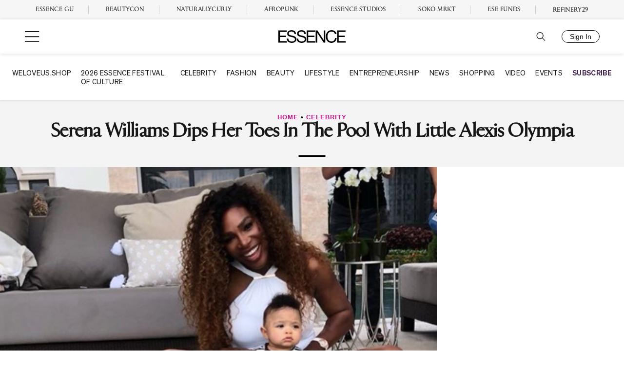

--- FILE ---
content_type: text/plain
request_url: https://cdn.jwplayer.com/tracks/YaWvIJAv.srt
body_size: 53432
content:
1
00:00:37,670 --> 00:00:40,050
Good evening, everyone.

2
00:00:40,050 --> 00:00:42,690
Thank you so much for joining us tonight.

3
00:00:42,690 --> 00:00:44,670
My name is Alfonso David.

4
00:00:44,670 --> 00:00:49,190
I am the president and the CEO of the Global Black Economic Forum,

5
00:00:49,190 --> 00:00:51,450
and I'm also a civil rights lawyer.

6
00:00:51,450 --> 00:00:53,990
Hello, everyone. I am Eboni McMorris,

7
00:00:53,990 --> 00:00:58,190
a White House correspondent for American Urban Radio Networks.

8
00:00:58,190 --> 00:01:00,150
We are so pleased to be here tonight,

9
00:01:00,150 --> 00:01:04,729
and I'm h to be able to co host this amazing Town hall,

10
00:01:04,729 --> 00:01:07,529
Pink the Polls Black.

11
00:01:07,529 --> 00:01:09,749
So, folks, a few weeks ago,

12
00:01:09,749 --> 00:01:11,789
we launched Paya Pos Black,

13
00:01:11,789 --> 00:01:16,889
which is a voter awareness registration and mobilization initiative.

14
00:01:16,889 --> 00:01:19,509
It's supported by the Sundial Group of companies,

15
00:01:19,509 --> 00:01:23,029
which includes essence, the Global Black Economic Forum,

16
00:01:23,029 --> 00:01:25,370
Girls United, Afro Punk,

17
00:01:25,370 --> 00:01:30,204
Refinery 29, Btk and the New Voices Foundation.

18
00:01:30,204 --> 00:01:33,600
And again, the focus here is to educate, mobilize,

19
00:01:33,600 --> 00:01:38,279
and register voters to take action this November and into the future.

20
00:01:38,279 --> 00:01:40,320
We hosted our first town hall in

21
00:01:40,320 --> 00:01:45,340
the beginning of August with Congress Women Jasmine Crockett, and Chantel Brown,

22
00:01:45,340 --> 00:01:48,180
Bakari Sellers, Van Lathan,

23
00:01:48,180 --> 00:01:53,660
Lane Vane, and kicking us off last time was the one and only D Nice.

24
00:01:53,660 --> 00:01:56,379
And tonight, we're hosting our second town hall,

25
00:01:56,379 --> 00:01:58,660
where we will be dissecting some of

26
00:01:58,660 --> 00:02:03,400
the key policy issues and discussing how they affect you, the voter.

27
00:02:03,400 --> 00:02:06,060
We had a good time the first go around,

28
00:02:06,060 --> 00:02:07,200
and we're going to do it again.

29
00:02:07,200 --> 00:02:09,159
I'm so excited about today, Look.

30
00:02:09,159 --> 00:02:11,859
There are many issues that I am sure

31
00:02:11,859 --> 00:02:15,020
you have all heard about from immigration to housing,

32
00:02:15,020 --> 00:02:17,339
from economy, to education,

33
00:02:17,339 --> 00:02:19,800
from democracy to public safety.

34
00:02:19,800 --> 00:02:21,160
We can't address all of them.

35
00:02:21,160 --> 00:02:26,904
However, tonight, we are going to tackle three of the most important issues, the economy.

36
00:02:26,904 --> 00:02:29,150
Health care and public safety.

37
00:02:29,150 --> 00:02:33,390
Now, this campaign, this campaign is tailored to provide information,

38
00:02:33,390 --> 00:02:38,369
address misinformation and register voters for one of

39
00:02:38,369 --> 00:02:43,749
the most important consequential elections of our lifetime.

40
00:02:43,749 --> 00:02:49,709
We will be joined by a few special guests and we'll be answering your questions.

41
00:02:49,709 --> 00:02:50,929
We want to hear from you.

42
00:02:50,929 --> 00:02:52,990
So we got a few housekeeping rules.

43
00:02:52,990 --> 00:02:55,949
First, this is a nonpartisan call,

44
00:02:55,949 --> 00:02:59,289
focused on voter registration and mobilization.

45
00:02:59,289 --> 00:03:01,829
Further, it's not a fund raising call.

46
00:03:01,829 --> 00:03:04,969
There are other events focused on that.

47
00:03:04,969 --> 00:03:07,189
We'll be answering your questions.

48
00:03:07,189 --> 00:03:10,429
So please put your questions in the chat,

49
00:03:10,429 --> 00:03:16,454
and we'll try to answer as many as we can by the end before the end of the town hall.

50
00:03:16,454 --> 00:03:20,520
Also, please see the link for voter registration.

51
00:03:20,520 --> 00:03:25,460
One of our main goals here is to make sure that we are all registered to vote.

52
00:03:25,460 --> 00:03:27,859
If you have not registered to vote, please do.

53
00:03:27,859 --> 00:03:30,379
You can go to Haag, Paint the Polls Black,

54
00:03:30,379 --> 00:03:34,494
you can go to our website to get that information and registered to vote.

55
00:03:34,494 --> 00:03:38,709
And then finally, sit back and relax and enjoy this town hall.

56
00:03:38,709 --> 00:03:44,009
And it is my pleasure to welcome our very first guest for this town hall.

57
00:03:44,009 --> 00:03:48,350
Mr. Kenny Burns, who is a multimedia entertainer,

58
00:03:48,350 --> 00:03:50,890
and investor, and a producer.

59
00:03:50,890 --> 00:03:53,249
Kenny, thank you so much for joining us.

60
00:03:53,249 --> 00:03:55,229
It is my pleasure to be with you.

61
00:03:55,229 --> 00:03:57,869
A Fan zone Ee. How you guys doing?

62
00:03:57,869 --> 00:04:00,269
We're doing good. I'm doing good.

63
00:04:00,269 --> 00:04:03,409
I'm trying to figure out what is on your mind.

64
00:04:03,409 --> 00:04:07,610
I'm just getting to it. I'm going to talk about the debate.

65
00:04:07,610 --> 00:04:12,170
What are your thoughts on what we saw during the debate?

66
00:04:12,170 --> 00:04:17,650
During the debate, I saw a good old fashioned grandma but whooping.

67
00:04:17,650 --> 00:04:21,750
It was get in the closet and stay there.

68
00:04:21,750 --> 00:04:23,780
Um I didn't you know,

69
00:04:23,780 --> 00:04:28,319
I didn't really appreciate the after effects of the debate.

70
00:04:28,319 --> 00:04:30,620
The debate was exactly what I thought it would be.

71
00:04:30,620 --> 00:04:35,519
You have a highly educated person talking to a non educated person.

72
00:04:35,519 --> 00:04:39,839
You have a lawyer by heart and trade talking to a criminal.

73
00:04:39,839 --> 00:04:41,559
And in that exchange,

74
00:04:41,559 --> 00:04:45,940
you saw all the uncomfortableness as if he was on the stand.

75
00:04:45,940 --> 00:04:52,799
I mean, as soon as she went to the size of his audience,

76
00:04:52,799 --> 00:04:54,620
the size of his audience.

77
00:04:54,620 --> 00:04:56,960
It just went all the way left. He was unhinged.

78
00:04:56,960 --> 00:05:01,100
And I honestly was so happy to see that.

79
00:05:01,100 --> 00:05:04,279
The problem is, is post the debate,

80
00:05:04,279 --> 00:05:07,640
you literally see the audacity of

81
00:05:07,640 --> 00:05:13,279
news outlets as well as the talking head saying that he won the debate.

82
00:05:13,279 --> 00:05:17,099
And now there's this farce of a Oh, I didn't curse.

83
00:05:17,099 --> 00:05:18,640
Did you like that? I said farce.

84
00:05:18,640 --> 00:05:21,740
It is a farce of a statement saying that, you know,

85
00:05:21,740 --> 00:05:25,559
heavyweight fighters don't fight again when they win the title.

86
00:05:25,559 --> 00:05:28,040
It's like, I mean, who is believing this?

87
00:05:28,040 --> 00:05:31,789
And the problem is, is that no matter whether you're Republican or Democrat,

88
00:05:31,789 --> 00:05:36,360
Every cycle, the margin of victory seems to be this big.

89
00:05:36,360 --> 00:05:38,580
So it's just a wild moment.

90
00:05:38,580 --> 00:05:41,100
And it's actually heartbreaking when you think about

91
00:05:41,100 --> 00:05:46,160
our democracy longer being what we've grown up to know it to be.

92
00:05:46,160 --> 00:05:50,320
Kenny, I want to ask you a question that I think many people and

93
00:05:50,320 --> 00:05:54,360
specifically black people have been just sort of shocked on about,

94
00:05:54,360 --> 00:05:56,620
and that's the dogs and the cats.

95
00:05:56,620 --> 00:05:59,570
Oh, man. Et's talk about that.

96
00:05:59,570 --> 00:06:02,110
Yeah, that was dog whistle for,

97
00:06:02,110 --> 00:06:04,390
you know, you know,

98
00:06:04,390 --> 00:06:06,769
not just cannibals, obviously, but animals.

99
00:06:06,769 --> 00:06:08,129
And I think that, you know,

100
00:06:08,129 --> 00:06:10,490
when you think about the way they look at us,

101
00:06:10,490 --> 00:06:14,830
I have this conversation all the time on my podcast at Kenny Burns show that,

102
00:06:14,830 --> 00:06:19,649
you know, it's not even a thing of the backdoor conversations anymore.

103
00:06:19,649 --> 00:06:22,710
It's not what they think about you behind your back. They're telling you.

104
00:06:22,710 --> 00:06:27,630
Just the other day he had a clansman and at a,

105
00:06:27,630 --> 00:06:30,689
you know, stop sign where people were holding up trump signs.

106
00:06:30,689 --> 00:06:34,010
Like, you feel that comfortable, you know,

107
00:06:34,010 --> 00:06:38,149
being outside in a Ku Klux Klan outfit in 2024.

108
00:06:38,149 --> 00:06:42,409
He's evoking an emotion across America, that's very disturbing.

109
00:06:42,409 --> 00:06:47,470
And the sad part is is that as much as it is about race,

110
00:06:47,470 --> 00:06:54,569
it's class that is taking over the directive of all of these dog whistles being blown,

111
00:06:54,569 --> 00:06:57,889
all of these narratives being pushed into the algorithms,

112
00:06:57,889 --> 00:07:01,809
and quite frankly, messing with our children's minds.

113
00:07:01,809 --> 00:07:02,970
They don't know what to believe.

114
00:07:02,970 --> 00:07:04,729
They're seeing all types of means.

115
00:07:04,729 --> 00:07:08,304
I mean, to think that a Jamaican is not Black,

116
00:07:08,304 --> 00:07:10,679
most outrageous thing I've ever heard of my life.

117
00:07:10,679 --> 00:07:14,919
But then to double down on things and for kids to actually,

118
00:07:14,919 --> 00:07:19,500
you know, repeat these things, is really disturbing.

119
00:07:19,820 --> 00:07:21,980
Go. Head, emmy.

120
00:07:21,980 --> 00:07:24,099
Ken, we mentioned the clansmen,

121
00:07:24,099 --> 00:07:26,279
I couldn't figure out why there was a black man standing

122
00:07:26,279 --> 00:07:30,000
beside the man with the But I digress.

123
00:07:30,000 --> 00:07:33,920
Right. What do you believe when we talk about this, right?

124
00:07:33,920 --> 00:07:37,699
What are some of the key issues then at stake at this election?

125
00:07:37,699 --> 00:07:42,404
And how should voters begin to prioritize them when they cast their ballots?

126
00:07:42,404 --> 00:07:48,270
Yeah, you know, that's a loaded question on many levels and many answers to it.

127
00:07:48,270 --> 00:07:54,370
Well, first of all, our democracy is on the table, you know, laws.

128
00:07:54,370 --> 00:07:59,249
You know, I truly believe that he meant what he said when he said,

129
00:07:59,249 --> 00:08:00,530
if you vote this one time,

130
00:08:00,530 --> 00:08:02,870
my good Christians, you won't have to vote again.

131
00:08:02,870 --> 00:08:05,149
I think we should hear him loud and clear.

132
00:08:05,149 --> 00:08:08,650
He was in that debate completely lying about

133
00:08:08,650 --> 00:08:12,890
his participation when I watched the TV and heard him say,

134
00:08:12,890 --> 00:08:14,449
go down there and fight like Hell,

135
00:08:14,449 --> 00:08:17,229
cause if you don't fight like Hell, were gonna lose everything.

136
00:08:17,229 --> 00:08:19,064
We know to be true and white.

137
00:08:19,064 --> 00:08:21,419
I mean, he didn't say the white part, but that's what he meant.

138
00:08:21,419 --> 00:08:24,460
And I think that at the end of the day, it's like,

139
00:08:24,460 --> 00:08:27,920
what type of like,

140
00:08:27,920 --> 00:08:31,199
country would we have with this type of ideology,

141
00:08:31,199 --> 00:08:33,120
you know, in office.

142
00:08:33,120 --> 00:08:35,420
And when I go to the gym the next day,

143
00:08:35,420 --> 00:08:37,660
you know, white black and different,

144
00:08:37,660 --> 00:08:42,459
they're all unbelievably disturbed by the cat in the dog comments.

145
00:08:42,459 --> 00:08:44,759
It's like, would you really say that in

146
00:08:44,759 --> 00:08:47,840
a debate cause one of my white friends was telling his brother,

147
00:08:47,840 --> 00:08:49,440
who's a staunch Trump supporter.

148
00:08:49,440 --> 00:08:53,760
This is how slim the margins are in households and families.

149
00:08:53,760 --> 00:08:56,219
Got one that's totally embarrassed.

150
00:08:56,219 --> 00:08:57,999
You got another one who's standing by it.

151
00:08:57,999 --> 00:08:59,340
He's just dismissing it, he said.

152
00:08:59,340 --> 00:09:00,539
He said he called him and said, Yeah,

153
00:09:00,539 --> 00:09:02,460
I'm putting some cats and dogs on a gorilla,

154
00:09:02,460 --> 00:09:06,099
you're coming over to night cause he knows he's He's like, I didn't even watch it.

155
00:09:06,099 --> 00:09:08,620
Trump's gonna beat her da da. But that's the mentality.

156
00:09:08,620 --> 00:09:11,420
The mentality is like, I don't care what he says.

157
00:09:11,420 --> 00:09:13,120
I don't care what he does.

158
00:09:13,120 --> 00:09:14,659
But that lets you know,

159
00:09:14,659 --> 00:09:18,440
ladies and gentlemen that there is a racial divide,

160
00:09:18,440 --> 00:09:20,419
that there is a class divide.

161
00:09:20,419 --> 00:09:21,739
And we have to be aware of it.

162
00:09:21,739 --> 00:09:24,589
And the thing that I think we could do outside of

163
00:09:24,589 --> 00:09:27,929
going to the ballot box and winning this election,

164
00:09:27,929 --> 00:09:30,210
because if we all go to the ballot box,

165
00:09:30,210 --> 00:09:34,749
there's no way that there will be a small margin of victory is to call people out.

166
00:09:34,749 --> 00:09:36,349
There's a respective way to make people

167
00:09:36,349 --> 00:09:38,809
feel so uncomfortable they're embarrassed to do it.

168
00:09:38,809 --> 00:09:44,690
I know, for a fact, Donald Trump going to the spin room immediately after that debate.

169
00:09:44,690 --> 00:09:47,590
He was grasping for straws.

170
00:09:47,590 --> 00:09:49,350
His underwear were on fire.

171
00:09:49,350 --> 00:09:51,709
And then you have somebody like JD Vance.

172
00:09:51,709 --> 00:09:56,830
JD Vance is literally I want to say a lot of things.

173
00:09:56,830 --> 00:09:59,510
This is not my platform, but he is literally,

174
00:09:59,510 --> 00:10:01,430
he's about the crowd size, too.

175
00:10:01,430 --> 00:10:02,770
He's about the attention.

176
00:10:02,770 --> 00:10:07,290
He's about all the things he doesn't get in real life, and ladies and gentlemen.

177
00:10:07,290 --> 00:10:09,390
You have to pay attention to the people that build

178
00:10:09,390 --> 00:10:12,029
their worlds around their inconsistencies.

179
00:10:12,029 --> 00:10:15,909
Facebook, when you look at Elin Muskin what he's doing with X,

180
00:10:15,909 --> 00:10:21,410
these are things that these insecure men have always done.

181
00:10:21,410 --> 00:10:23,169
But guess what we have to do.

182
00:10:23,169 --> 00:10:26,060
Ok. That's how we beat him.

183
00:10:26,060 --> 00:10:28,349
As we talk about voting,

184
00:10:28,349 --> 00:10:31,650
one of the issues that we're hearing a lot about in this election,

185
00:10:31,650 --> 00:10:34,109
and we've heard about it for years,

186
00:10:34,109 --> 00:10:35,790
right? Every election cycle.

187
00:10:35,790 --> 00:10:38,069
Black men, where are black men,

188
00:10:38,069 --> 00:10:41,150
where are they going to vote? Are they going to vote?

189
00:10:41,150 --> 00:10:44,630
Talk to us a little bit about your perspective

190
00:10:44,630 --> 00:10:49,489
on how can Black men play a pivotal role in this election?

191
00:10:49,489 --> 00:10:51,369
And from your perspective,

192
00:10:51,369 --> 00:10:54,369
what specific issues are you hearing from

193
00:10:54,369 --> 00:10:59,145
Black men that we should be focused on to ensure that our voices are heard?

194
00:10:59,145 --> 00:11:02,399
I'm glad you brought that up, Alfonso,

195
00:11:02,399 --> 00:11:04,719
because when I got back from

196
00:11:04,719 --> 00:11:07,459
the premiere Fight night the Million Dollar Heiss now Peacock,

197
00:11:07,459 --> 00:11:09,260
the number one show that I'm executive producing.

198
00:11:09,260 --> 00:11:12,219
We had a premiere last week in New York,

199
00:11:12,219 --> 00:11:15,719
and I came back on Friday to do a fight for our democracy.

200
00:11:15,719 --> 00:11:18,579
That's right, right. It was fight for our democracy.

201
00:11:18,579 --> 00:11:23,340
Asi Reid, Arian Sam Arian Simon, I'm sorry.

202
00:11:23,340 --> 00:11:25,039
Co founder of the Fearless Fund,

203
00:11:25,039 --> 00:11:27,159
who just got their case dismissed,

204
00:11:27,159 --> 00:11:32,460
so big shot to them and all the amazing work they're doing for women led founders,

205
00:11:32,460 --> 00:11:36,509
and De Tavio D Tavio from Revolt.

206
00:11:36,509 --> 00:11:38,320
And we did a panel,

207
00:11:38,320 --> 00:11:41,739
and everybody was talking about what needs to happen and what needs to be done,

208
00:11:41,739 --> 00:11:47,899
and I was like, Well, I think Black men are as key to this election as white women.

209
00:11:47,899 --> 00:11:52,259
And I say that because I had posted from the DMC,

210
00:11:52,259 --> 00:11:55,560
her nieces had said how to correctly pronounce her name.

211
00:11:55,560 --> 00:11:57,860
And so I had fun on my platform.

212
00:11:57,860 --> 00:12:00,060
And I said, Hey, comma,

213
00:12:00,060 --> 00:12:01,679
L, if the babies can say,

214
00:12:01,679 --> 00:12:03,199
you could say, Let's say it together.

215
00:12:03,199 --> 00:12:06,379
Ca, L. And was going through this whole thing and

216
00:12:06,379 --> 00:12:12,339
the Russian Bots attacked my Instagram feed like I had never saw,

217
00:12:12,339 --> 00:12:15,500
but then I started seeing NBA basketball player.

218
00:12:15,500 --> 00:12:17,200
I'm like, Wait, he said something twice.

219
00:12:17,200 --> 00:12:19,260
And the one NBA player said, well,

220
00:12:19,260 --> 00:12:22,059
why should we say her name correctly?

221
00:12:22,059 --> 00:12:23,880
And she hasn't done anything for us.

222
00:12:23,880 --> 00:12:25,379
I said, well, do you love your mom?

223
00:12:25,379 --> 00:12:28,279
I said, it's a respect thing that you're taught, right?

224
00:12:28,279 --> 00:12:31,380
But then a lot of Black women just don't like women.

225
00:12:31,380 --> 00:12:37,039
For whatever reason, I don't know if it's because they have always saved us from

226
00:12:37,039 --> 00:12:40,480
ourselves or always have pushed us to

227
00:12:40,480 --> 00:12:44,259
the point of execution when we couldn't finish to get to the finish line?

228
00:12:44,259 --> 00:12:46,260
I don't know what you don't love about Black women.

229
00:12:46,260 --> 00:12:48,839
I know they save me. So, you know,

230
00:12:48,839 --> 00:12:51,680
I get so confused about the hate speech,

231
00:12:51,680 --> 00:12:57,420
and then I get confused with the lack of consistency for showing up for our Black women.

232
00:12:57,420 --> 00:12:59,180
I mean, you know, when you have, again,

233
00:12:59,180 --> 00:13:01,499
rhetoric coming from all over the place,

234
00:13:01,499 --> 00:13:04,359
mind you, we know, I'm sorry, a lot of people don't know.

235
00:13:04,359 --> 00:13:08,639
But intelligent people know that a lot of the stuff you just can't think is real, right?

236
00:13:08,639 --> 00:13:11,699
But then the people that are ignorant that have no clue,

237
00:13:11,699 --> 00:13:13,699
don't read, don't want the information,

238
00:13:13,699 --> 00:13:15,950
they are stuck with those means.

239
00:13:15,950 --> 00:13:18,160
And so I just want to encourage my Black men,

240
00:13:18,160 --> 00:13:21,239
one, to have in our age, Alfonso,

241
00:13:21,239 --> 00:13:24,579
to talk to younger Black men and say, Look, you know,

242
00:13:24,579 --> 00:13:26,120
the one thing 19 keys,

243
00:13:26,120 --> 00:13:27,979
a friend of mine has said he had said,

244
00:13:27,979 --> 00:13:30,139
Kenny, you show up for us.

245
00:13:30,139 --> 00:13:33,400
You talk to us. Even though you give us that O G

246
00:13:33,400 --> 00:13:36,759
and tell us how we need to be moving and mobilizing,

247
00:13:36,759 --> 00:13:39,299
you still let us talk to you.

248
00:13:39,299 --> 00:13:44,119
And I feel like disconnect between Black men and Kamala talking to all of

249
00:13:44,119 --> 00:13:49,099
my Minis is that they don't feel she talks to them. I said, Well, you know what?

250
00:13:49,099 --> 00:13:52,620
I can't believe that because I follow the news.

251
00:13:52,620 --> 00:13:54,879
I read newspapers.

252
00:13:54,879 --> 00:13:56,859
I see the foreign, you know,

253
00:13:56,859 --> 00:13:59,680
dignitary stuff that she does on our behalf as a country.

254
00:13:59,680 --> 00:14:02,810
I know her being an alumni from Howard University.

255
00:14:02,810 --> 00:14:03,970
I'm not in her age bracket,

256
00:14:03,970 --> 00:14:06,830
but my wife graduated from Highwood University.

257
00:14:06,830 --> 00:14:08,409
H U, you know.

258
00:14:08,409 --> 00:14:10,049
But I think it's the whole thing of,

259
00:14:10,049 --> 00:14:12,329
like, if you knew something about someone,

260
00:14:12,329 --> 00:14:17,169
if you saw the journey from attorney to attorney general to senator to,

261
00:14:17,169 --> 00:14:20,509
Vice President, you could respect the resume.

262
00:14:20,509 --> 00:14:21,870
Just as a human,

263
00:14:21,870 --> 00:14:23,050
let's talk human, right?

264
00:14:23,050 --> 00:14:25,089
If you go through the resume of, you know,

265
00:14:25,089 --> 00:14:27,330
the competitor on the other side,

266
00:14:27,330 --> 00:14:31,344
it's a whole farce of racism, classism.

267
00:14:31,344 --> 00:14:34,139
You know, bankruptcies and all type of

268
00:14:34,139 --> 00:14:36,740
things you would never want to be involved with as a human.

269
00:14:36,740 --> 00:14:38,259
But then you look at the other side,

270
00:14:38,259 --> 00:14:41,239
you have this much service for the majority of

271
00:14:41,239 --> 00:14:44,500
your life and you can't give the benefit to someone of saying their name correctly.

272
00:14:44,500 --> 00:14:48,519
So I think we have a lot of work to do with understanding what this really is,

273
00:14:48,519 --> 00:14:50,239
how we should approach it,

274
00:14:50,239 --> 00:14:52,639
and more importantly, how you know,

275
00:14:52,639 --> 00:14:54,799
we can feel good about showing up for

276
00:14:54,799 --> 00:14:57,620
this woman that deserves to be president of the United States.

277
00:14:57,620 --> 00:15:00,820
I love like everything that you said,

278
00:15:00,820 --> 00:15:02,559
especially the respect part.

279
00:15:02,559 --> 00:15:03,940
I do want to remind people, Look,

280
00:15:03,940 --> 00:15:06,800
if you got questions, go ahead and put them in the chat.

281
00:15:06,800 --> 00:15:10,939
Kenny, I want to ask you this because when we're talking about,

282
00:15:10,939 --> 00:15:12,400
there was a lot of folk,

283
00:15:12,400 --> 00:15:14,020
DNC, it was a lot of love.

284
00:15:14,020 --> 00:15:15,619
You know, we got conferences going on,

285
00:15:15,619 --> 00:15:17,539
CBC going on right now.

286
00:15:17,539 --> 00:15:19,579
But for those who are attending that for

287
00:15:19,579 --> 00:15:21,799
the everyday person that's on the street, that's trying to work.

288
00:15:21,799 --> 00:15:23,000
This's got two and three jobs,

289
00:15:23,000 --> 00:15:27,200
do you think sometimes that I can write a law for the Vice President has done,

290
00:15:27,200 --> 00:15:29,820
but do you think sometimes the language needs to shift?

291
00:15:29,820 --> 00:15:33,744
So we hear terms like democracy or disenfranchise all the time.

292
00:15:33,744 --> 00:15:35,450
Those aren't necessarily.

293
00:15:35,450 --> 00:15:38,050
You're not sitting at a table with your family saying,

294
00:15:38,050 --> 00:15:39,489
Oh, democracy is it?

295
00:15:39,489 --> 00:15:41,730
No, you're like, we hungry?

296
00:15:41,730 --> 00:15:44,309
What are we going to do? What's going to happen with this business?

297
00:15:44,309 --> 00:15:48,430
Do you think that that needs to sometimes how we talk,

298
00:15:48,430 --> 00:15:51,090
change that language, and with that help and even

299
00:15:51,090 --> 00:15:54,715
attracting younger generations or Black men, also.

300
00:15:54,715 --> 00:15:57,940
Yeah, I think, you know, hearing people, you know,

301
00:15:57,940 --> 00:15:59,679
engages them, you know,

302
00:15:59,679 --> 00:16:02,400
willing to listen to the things that they truly feel.

303
00:16:02,400 --> 00:16:06,919
As a parent, my sons have said things to me that I could not possibly

304
00:16:06,919 --> 00:16:09,219
fathom them actually feeling because

305
00:16:09,219 --> 00:16:12,379
we did not grow up like daddy grew up or Mommy grew up.

306
00:16:12,379 --> 00:16:14,739
We have love in the house. We have two visible parents that

307
00:16:14,739 --> 00:16:17,560
are working hard to make sure your dreams come true.

308
00:16:17,560 --> 00:16:19,760
Like, how could you possibly feel this way,

309
00:16:19,760 --> 00:16:21,659
but they do. And you can't ignore that.

310
00:16:21,659 --> 00:16:24,159
And I think that we have to listen, you know,

311
00:16:24,159 --> 00:16:27,355
but also in the same conversation of being a parent.

312
00:16:27,355 --> 00:16:30,510
We can never, ever, I'm sorry,

313
00:16:30,510 --> 00:16:32,949
they would never ever understand the work that's being done

314
00:16:32,949 --> 00:16:35,589
if they don't travel outside their neighborhoods. I travel every week.

315
00:16:35,589 --> 00:16:39,709
I see infrastructure being done all over the country, every city I go to.

316
00:16:39,709 --> 00:16:42,469
That's the Biden Harris administration at work.

317
00:16:42,469 --> 00:16:44,069
I do know, you know,

318
00:16:44,069 --> 00:16:45,249
the things that are happening,

319
00:16:45,249 --> 00:16:46,850
but see a lot of people don't.

320
00:16:46,850 --> 00:16:48,869
And it wouldn't be much like Parenton.

321
00:16:48,869 --> 00:16:50,990
Again, you wouldn't get your flowers as

322
00:16:50,990 --> 00:16:53,370
a parent until they're grown and they're going through it themselves.

323
00:16:53,370 --> 00:16:56,610
But that's the disconnect you know, with the generations.

324
00:16:56,610 --> 00:17:00,469
It's like, Okay, people know that suburban,

325
00:17:00,469 --> 00:17:02,490
you know, Atlanta's gonna vote black.

326
00:17:02,490 --> 00:17:07,929
Atlanta and the surrounding areas from Sandy Spring to College Park, all the s.

327
00:17:07,929 --> 00:17:10,030
That's going to be black et the Black Black Black.

328
00:17:10,030 --> 00:17:11,829
But they depend on the rest of Georgia,

329
00:17:11,829 --> 00:17:19,270
which is toothless meth white bonuses on Friday if you go vote.

330
00:17:19,270 --> 00:17:20,610
I'm just telling you all the truth.

331
00:17:20,610 --> 00:17:23,665
But, see, the problem with us is we can't depend on the youngest.

332
00:17:23,665 --> 00:17:25,919
Just go vote because they have too many questions

333
00:17:25,919 --> 00:17:28,339
without thinking about the things that they can't see.

334
00:17:28,339 --> 00:17:32,499
We have to believe. It's like believing in Jesus Christ, that things unseen.

335
00:17:32,499 --> 00:17:34,859
I'm not saying, believe in politicians like Jesus.

336
00:17:34,859 --> 00:17:40,680
I'm not saying that, but you believe in things that you admire or desire without sight.

337
00:17:40,680 --> 00:17:43,759
You believe in things that these goals you want

338
00:17:43,759 --> 00:17:47,000
to accomplish in your life without actually touching them.

339
00:17:47,000 --> 00:17:49,320
So why can't you give someone the benefit of the doubt?

340
00:17:49,320 --> 00:17:50,939
See, the problem is, we don't want to do the work

341
00:17:50,939 --> 00:17:52,719
the rest of the three years before the next election.

342
00:17:52,719 --> 00:17:55,280
We just want to go crazy, hear all these things,

343
00:17:55,280 --> 00:17:58,600
go vote and think it's just go to magically, you know, disappear.

344
00:17:58,600 --> 00:18:02,154
But we have local and state elections to adhere to, as well.

345
00:18:02,154 --> 00:18:04,569
Y final question.

346
00:18:04,569 --> 00:18:09,729
As we're thinking about this election cycle, we are facing,

347
00:18:09,729 --> 00:18:11,989
as you have alluded to and mentioned,

348
00:18:11,989 --> 00:18:17,449
some misinformation, disinformation, some apathy from young people.

349
00:18:17,449 --> 00:18:20,890
What are you finding to be the most effective tool?

350
00:18:20,890 --> 00:18:23,495
Say, folks are watching tonight.

351
00:18:23,495 --> 00:18:26,499
They're facing challenges with having conversations

352
00:18:26,499 --> 00:18:29,239
with their kids or their parents or their friends.

353
00:18:29,239 --> 00:18:32,180
What are you finding are the most effective tools

354
00:18:32,180 --> 00:18:35,140
that are working in your communications,

355
00:18:35,140 --> 00:18:37,479
in your discourse with other folks?

356
00:18:37,479 --> 00:18:43,360
I'm finding that the truth along with proof is not enough to just be the truth anymore.

357
00:18:43,360 --> 00:18:45,359
The fake news, you know,

358
00:18:45,359 --> 00:18:47,999
industry that he's created, you know,

359
00:18:47,999 --> 00:18:52,959
him clearly denying a loss in a debate where we all watch the debate.

360
00:18:52,959 --> 00:18:55,120
So you have to have the truth, and then you have to have proof.

361
00:18:55,120 --> 00:18:56,419
And you have to double down on that.

362
00:18:56,419 --> 00:18:59,359
You cannot deliver either without the other.

363
00:18:59,359 --> 00:19:04,080
So I would suggest us all continue to put messaging out in the world that is factual,

364
00:19:04,080 --> 00:19:05,679
double down on those facts,

365
00:19:05,679 --> 00:19:09,199
have conversations like these that essence are providing for,

366
00:19:09,199 --> 00:19:12,000
you know, people in the community that are doing this work every day.

367
00:19:12,000 --> 00:19:13,259
There are, you know,

368
00:19:13,259 --> 00:19:16,939
honorable people with honorable messaging with honorable intentions,

369
00:19:16,939 --> 00:19:18,779
but you look into these wrappers and

370
00:19:18,779 --> 00:19:21,819
all these people that you are being paid to play, like, come on.

371
00:19:21,819 --> 00:19:25,639
Like, they are actual activists that mean it and want to, you know,

372
00:19:25,639 --> 00:19:28,220
authentically show up for you and have intention,

373
00:19:28,220 --> 00:19:31,439
you know what I'm saying, in representation for you.

374
00:19:31,439 --> 00:19:32,859
So, you know, just I think,

375
00:19:32,859 --> 00:19:34,540
you know, truth and proof.

376
00:19:34,540 --> 00:19:35,880
If you can show up with both,

377
00:19:35,880 --> 00:19:37,779
it's Lights out Joe Jackson.

378
00:19:37,779 --> 00:19:40,999
Kenny Burns, thank you so much for joining us.

379
00:19:40,999 --> 00:19:43,259
Thank you for your advocacy,

380
00:19:43,259 --> 00:19:44,980
thank you for your investments.

381
00:19:44,980 --> 00:19:47,359
Thank you for the producing work that you do.

382
00:19:47,359 --> 00:19:50,699
And thank you for taking the time to talk to us

383
00:19:50,699 --> 00:19:54,760
today and to actually do this work that is so critical for this election.

384
00:19:54,760 --> 00:19:57,859
Yes. Eboni Alfonzo, thank you for having me,

385
00:19:57,859 --> 00:20:00,780
and I'm going to leave you with a little fun. You guys be good.

386
00:20:00,780 --> 00:20:02,939
Da da da.

387
00:20:05,310 --> 00:20:11,149
I love it. Wow. I'm gonna take that truth along with proof.

388
00:20:11,149 --> 00:20:14,109
I texted myself that. I'm gonna use that again. I love it.

389
00:20:14,109 --> 00:20:20,909
Well, we are moving on to another issue that affects us all. The economy.

390
00:20:20,909 --> 00:20:25,250
Kristin Powell is the principal of Black Futures Lab,

391
00:20:25,250 --> 00:20:28,030
and Black to the Future Action Fund,

392
00:20:28,030 --> 00:20:33,649
who recently released the Black economic agenda in formed by the Black Census project,

393
00:20:33,649 --> 00:20:39,900
the largest survey of Black people in the US since reconstruction.

394
00:20:39,900 --> 00:20:44,249
Hey, Kristin. Hello, thank you for having me.

395
00:20:44,249 --> 00:20:49,489
Thank you so much, and thank you for the work that you absolutely do,

396
00:20:49,489 --> 00:20:50,990
the work that is being done.

397
00:20:50,990 --> 00:20:52,329
Start by telling us,

398
00:20:52,329 --> 00:20:55,729
though about the background and the methodology

399
00:20:55,729 --> 00:21:00,584
of the Black economic agenda and some of the key findings.

400
00:21:00,584 --> 00:21:07,259
Yeah, so the Black economic agenda actually starts with the Black Census project.

401
00:21:07,259 --> 00:21:09,199
What you'll learn about organization is that

402
00:21:09,199 --> 00:21:11,320
we have a lot of acronyms all starting with Black.

403
00:21:11,320 --> 00:21:15,199
So the Black Census project is

404
00:21:15,199 --> 00:21:16,939
the largest survey of Black people in

405
00:21:16,939 --> 00:21:21,059
American history that's known that we've conducted now twice.

406
00:21:21,059 --> 00:21:25,459
And the second time that we did it over the last 18 months,

407
00:21:25,459 --> 00:21:29,639
we spoke with 211,000 Black people across

408
00:21:29,639 --> 00:21:31,959
this country and really made sure to get

409
00:21:31,959 --> 00:21:34,780
a cross section of our people because we're not a monols,

410
00:21:34,780 --> 00:21:37,150
so we talked to folks that are incarcerated.

411
00:21:37,150 --> 00:21:39,080
People that are immigrant,

412
00:21:39,080 --> 00:21:40,599
Black people that are immigrants,

413
00:21:40,599 --> 00:21:43,279
trans community, rural communities,

414
00:21:43,279 --> 00:21:46,819
as well as folks in the city in all 50 states.

415
00:21:46,819 --> 00:21:50,599
And we wanted to understand what do Black people want?

416
00:21:50,599 --> 00:21:53,720
What do they care about in their communities?

417
00:21:53,720 --> 00:21:58,359
What do they think about elections and politicians and institutions?

418
00:21:58,359 --> 00:22:02,179
And what we found no surprise is

419
00:22:02,179 --> 00:22:06,205
that we are most concerned about our pocketbook in this economy as a whole.

420
00:22:06,205 --> 00:22:10,510
And that is why we created the Black economic agenda,

421
00:22:10,510 --> 00:22:13,169
or our C four organization Black to the future,

422
00:22:13,169 --> 00:22:17,349
and you can go to our website black tofuture.org and check it out.

423
00:22:17,349 --> 00:22:24,770
And that is a policy roadmap on how we can use policy to help Black communities thrive.

424
00:22:24,770 --> 00:22:26,129
And it has three parts.

425
00:22:26,129 --> 00:22:30,389
So the first is about wages and workers protections.

426
00:22:30,389 --> 00:22:35,810
There's a lot of conversations right now about more jobs being created.

427
00:22:35,810 --> 00:22:37,490
And that's great for the economy.

428
00:22:37,490 --> 00:22:39,830
But if you don't pay us what we're owed,

429
00:22:39,830 --> 00:22:41,590
that is not good for the economy.

430
00:22:41,590 --> 00:22:44,549
And so it's really important that along with adding jobs,

431
00:22:44,549 --> 00:22:49,790
we are also making sure that Black people make what we deserve and that we're protected,

432
00:22:49,790 --> 00:22:51,330
and we get paid leave,

433
00:22:51,330 --> 00:22:53,150
sick leave, family leave.

434
00:22:53,150 --> 00:22:57,350
The second part of our agenda is about budget and taxes.

435
00:22:57,350 --> 00:23:00,469
So what we learned from the Black Census project,

436
00:23:00,469 --> 00:23:05,789
and what I know is that I'm paying into a system and I want my money back.

437
00:23:05,789 --> 00:23:12,029
I want to get all the different benefits that come from paying into the tax code.

438
00:23:12,029 --> 00:23:14,630
And so so do Black people across this country,

439
00:23:14,630 --> 00:23:16,270
according to the Census project.

440
00:23:16,270 --> 00:23:20,949
And what we want back is we want investments in small businesses.

441
00:23:20,949 --> 00:23:23,490
We want investments in housing.

442
00:23:23,490 --> 00:23:27,089
We want better schools for our communities,

443
00:23:27,089 --> 00:23:33,310
and we do not want most of our tax dollars going to war and policing.

444
00:23:33,310 --> 00:23:36,089
But the third thing for us is

445
00:23:36,089 --> 00:23:39,425
about what we are calling thriving communities, and that's cost of living.

446
00:23:39,425 --> 00:23:42,059
Right? That's the bread and butter issues that we're talking about.

447
00:23:42,059 --> 00:23:44,180
And you're hearing a lot about the cost of food.

448
00:23:44,180 --> 00:23:46,899
And that's one part of it. But really,

449
00:23:46,899 --> 00:23:49,740
we're talking about the cost of housing.

450
00:23:49,740 --> 00:23:54,179
Childcare cost is really important to Black communities,

451
00:23:54,179 --> 00:23:58,560
and it keeps a lot of our folks who want to work out of the workplace.

452
00:23:58,560 --> 00:24:01,680
But then also the cost of health care,

453
00:24:01,680 --> 00:24:05,360
which if I can just say, I know someone else is speaking about this later,

454
00:24:05,360 --> 00:24:09,959
that it's a life and death decision when we have governors like Brian Kemp,

455
00:24:09,959 --> 00:24:15,239
who are not accepting extra money for Medicaid from the federal government.

456
00:24:15,239 --> 00:24:17,239
And what he's saying to his folks is,

457
00:24:17,239 --> 00:24:18,729
I don't care if you die or not.

458
00:24:18,729 --> 00:24:21,460
Because when you don't have access to health care,

459
00:24:21,460 --> 00:24:25,539
it is a life or death problem.

460
00:24:25,539 --> 00:24:28,039
And so we also see it as an economic one.

461
00:24:28,039 --> 00:24:32,820
If we can't afford health care that we are setting ourselves up for a road to death,

462
00:24:32,820 --> 00:24:34,239
and we don't deserve that.

463
00:24:34,239 --> 00:24:38,440
And then lastly, we want that student loan debt gone.

464
00:24:38,440 --> 00:24:40,545
So we're also very interested.

465
00:24:40,545 --> 00:24:43,069
And student loan debt disappearing.

466
00:24:43,069 --> 00:24:46,649
And so what we're asking is that

467
00:24:46,649 --> 00:24:50,530
folks go to black tofuture.org and check out that agenda.

468
00:24:50,530 --> 00:24:52,090
You can endorse it online.

469
00:24:52,090 --> 00:24:56,190
We already have 10,000 Black folks who have endorsed the agenda,

470
00:24:56,190 --> 00:24:57,910
so you can check it out there.

471
00:24:57,910 --> 00:25:04,269
And we also want you to make a plan to vote and to know that it's not just

472
00:25:04,269 --> 00:25:06,369
about the federal elections but

473
00:25:06,369 --> 00:25:11,150
the local and state elections that really determine our economy.

474
00:25:11,150 --> 00:25:14,589
So, I would like to spend a little bit of time

475
00:25:14,589 --> 00:25:18,369
talking about something that I think most folks would be interested in,

476
00:25:18,369 --> 00:25:23,210
of course, which is generational wealth, creating black wealth.

477
00:25:23,810 --> 00:25:29,270
Certainly that starts with to a large degree when we talk about wages.

478
00:25:29,270 --> 00:25:31,330
The Congressional Black Caucus,

479
00:25:31,330 --> 00:25:33,829
as we mentioned earlier,

480
00:25:33,829 --> 00:25:35,270
this is CBC Week.

481
00:25:35,270 --> 00:25:37,549
They recently introduced legislation on

482
00:25:37,549 --> 00:25:40,649
the Black wealth agenda, and really thinking about,

483
00:25:40,649 --> 00:25:43,249
what are the pillars that we need to look at when

484
00:25:43,249 --> 00:25:45,970
we're talking about creating through the legislative lens,

485
00:25:45,970 --> 00:25:48,770
through the policy lens, Black wealth.

486
00:25:48,770 --> 00:25:54,060
But nearly half of the Black workers are earning less than $15 an hour.

487
00:25:54,060 --> 00:25:56,529
Right. So let's talk a little bit about

488
00:25:56,529 --> 00:26:00,309
how elected leaders could prioritize wage increases,

489
00:26:00,309 --> 00:26:04,710
and what impact does that really have on economic security for Black families?

490
00:26:04,710 --> 00:26:06,989
Yeah. And in the Black economic agenda,

491
00:26:06,989 --> 00:26:11,729
I'm here at the CBC CBI Hotel TV behind you.

492
00:26:11,729 --> 00:26:15,589
We're pushing for at least $17 an hour and

493
00:26:15,589 --> 00:26:19,510
that if we're going to get legislation passed that has a minimum wage,

494
00:26:19,510 --> 00:26:23,309
that that legislation actually includes continuous increases,

495
00:26:23,309 --> 00:26:25,429
so that we don't have to come back to this fight again in

496
00:26:25,429 --> 00:26:28,089
five years when cost of living has gone up,

497
00:26:28,089 --> 00:26:29,570
which is really important.

498
00:26:29,570 --> 00:26:33,510
And so what officials can do is they can act.

499
00:26:33,510 --> 00:26:37,189
Right? There's a lot of power that we have by being brave,

500
00:26:37,189 --> 00:26:42,390
if you're elected official and organizing the folks even at the federal level,

501
00:26:42,390 --> 00:26:46,809
but also states also enact minimum wages at the state level with

502
00:26:46,809 --> 00:26:51,849
state assemblies and state legislatures to get a minimum wage passed.

503
00:26:51,849 --> 00:26:56,030
And it's also important that if you're a legislator or elected official,

504
00:26:56,030 --> 00:27:01,730
that you're also engaging corporations and holding them accountable for fair wages,

505
00:27:01,730 --> 00:27:05,149
because it's not just about the jobs that the government can have control over,

506
00:27:05,149 --> 00:27:08,849
it's also about all of these corporations that are

507
00:27:08,849 --> 00:27:13,674
making billions on the backs of Black people and not paying us what we're worth.

508
00:27:13,674 --> 00:27:18,299
Chris, we know that when we talk about home ownership,

509
00:27:18,299 --> 00:27:23,300
that home ownership has always been a great vehicle to create Black wealth.

510
00:27:23,300 --> 00:27:26,319
But we are seeing home ownership gaps and

511
00:27:26,319 --> 00:27:29,459
also the rising cost of rent that's been

512
00:27:29,459 --> 00:27:33,400
affecting Black communities and hitting Black communities the hardest,

513
00:27:33,400 --> 00:27:40,100
how might voting for candidates who support housing reforms help close this gap?

514
00:27:40,100 --> 00:27:47,079
Yeah, it's still true that home ownership leads to lessening that wealth gap, right?

515
00:27:47,079 --> 00:27:49,220
All of that land and housing.

516
00:27:49,220 --> 00:27:51,799
I'm not an economist, and I can't tell you the year,

517
00:27:51,799 --> 00:27:55,439
but all of the different incentives that

518
00:27:55,439 --> 00:28:01,014
white people got that we were locked out of in mid century,

519
00:28:01,014 --> 00:28:03,450
that got people into homeownership,

520
00:28:03,450 --> 00:28:07,030
that they're now benefiting from decades and decades and decades later.

521
00:28:07,030 --> 00:28:10,549
We deserve that, and we need to be voting for people that are

522
00:28:10,549 --> 00:28:14,070
going to give incentives to home ownership.

523
00:28:14,070 --> 00:28:17,550
But also, it's important that even if we can't own a home,

524
00:28:17,550 --> 00:28:19,929
that rent is not crippling us,

525
00:28:19,929 --> 00:28:25,229
that we actually are not pushed out of our neighborhoods because of gentrification.

526
00:28:25,229 --> 00:28:28,290
And so we do want to close that wealth gap,

527
00:28:28,290 --> 00:28:31,290
but also we need to make sure that folks that choose to rent

528
00:28:31,290 --> 00:28:35,109
or want to rent are not being crippled as well.

529
00:28:35,109 --> 00:28:37,770
So we're talking about this wealth gap,

530
00:28:37,770 --> 00:28:41,869
and I just want to make sure we're grounding people on what we're saying.

531
00:28:41,869 --> 00:28:44,409
And I often use this because I think it is

532
00:28:44,409 --> 00:28:47,610
a good framework for us to think about the wealth gap.

533
00:28:47,610 --> 00:28:50,069
So when Martin Luther King gave his speech,

534
00:28:50,069 --> 00:28:53,230
I have the dream speech in the 1960s,

535
00:28:53,230 --> 00:28:57,590
the wealth gap was eight to one between Black and White Today,

536
00:28:57,590 --> 00:28:59,369
that gap is 12 to one.

537
00:28:59,369 --> 00:29:03,190
So that's what we're talking about when we talk about this wealth gap.

538
00:29:03,190 --> 00:29:04,910
And the wealth gap, of course,

539
00:29:04,910 --> 00:29:09,110
is informed by how much money you're making at your job.

540
00:29:09,110 --> 00:29:11,850
But it is not wages.

541
00:29:11,850 --> 00:29:14,710
It is assets. Like, do you own a home?

542
00:29:14,710 --> 00:29:20,509
Do you own an asset that you can turn over to a descendant when you pass away?

543
00:29:20,509 --> 00:29:22,530
And in many cases,

544
00:29:22,530 --> 00:29:28,289
Black people are falling into this wider gap where you know,

545
00:29:28,289 --> 00:29:29,650
we have less assets.

546
00:29:29,650 --> 00:29:32,530
We have less resources to pass on to our families.

547
00:29:32,530 --> 00:29:34,795
So when we think about this wealth gap,

548
00:29:34,795 --> 00:29:38,399
Kristen, talk to us about taxation.

549
00:29:38,399 --> 00:29:43,000
If you are working for an employer or if you own your business,

550
00:29:43,000 --> 00:29:46,499
you're paying taxes, or you should be paying taxes.

551
00:29:46,499 --> 00:29:50,319
But there is a racial disparities within the tax system.

552
00:29:50,319 --> 00:29:53,579
Talk to us about this policy issue and how it

553
00:29:53,579 --> 00:29:57,754
affects or is informed by voting in this election cycle.

554
00:29:57,754 --> 00:30:03,670
Yeah. It's really important and one just quick point on the Wealth ga and assets.

555
00:30:03,670 --> 00:30:07,469
Back to wages is that on top of having fair wages,

556
00:30:07,469 --> 00:30:10,410
we also need our folks to get fair benefits,

557
00:30:10,410 --> 00:30:16,410
which include four oh one ks and different ways to invest in the market in that way, too.

558
00:30:16,410 --> 00:30:19,309
But that's really important.

559
00:30:19,309 --> 00:30:22,909
But back to taxes, so there's a bunch of levels to this, right?

560
00:30:22,909 --> 00:30:27,450
Because we're paying many of us into local state and federal taxes,

561
00:30:27,450 --> 00:30:32,219
and we're not benefiting from that system the way that we should.

562
00:30:32,219 --> 00:30:34,270
And our communities aren't.

563
00:30:34,270 --> 00:30:35,730
I mean, in some communities,

564
00:30:35,730 --> 00:30:39,229
we're paying into taxes as a group,

565
00:30:39,229 --> 00:30:43,869
but yet the neighborhoods that get funding for

566
00:30:43,869 --> 00:30:49,549
better playgrounds or for some of the infrastructure aren't black neighborhoods, right?

567
00:30:49,549 --> 00:30:52,909
We're not even getting exactly back what we're putting in.

568
00:30:52,909 --> 00:30:54,849
And that's a local issue,

569
00:30:54,849 --> 00:30:57,034
as well as a state issue.

570
00:30:57,034 --> 00:31:01,619
Also, our city and state budgets should be decided by the people.

571
00:31:01,619 --> 00:31:05,000
And many of our cities,

572
00:31:05,000 --> 00:31:11,680
40% of the city budget is going to police and police and fire.

573
00:31:11,680 --> 00:31:14,840
And when we're asking for as a community,

574
00:31:14,840 --> 00:31:21,100
more resources for housing for different community services,

575
00:31:21,100 --> 00:31:24,000
the answer is always no, we don't have enough money,

576
00:31:24,000 --> 00:31:28,999
yet there's more and more money being given to the police departments.

577
00:31:28,999 --> 00:31:33,380
And so taxes also means that we need participatory budgeting,

578
00:31:33,380 --> 00:31:36,690
where our people are a part of the process

579
00:31:36,690 --> 00:31:40,869
of what we're spending our city budgets on and our state budgets on.

580
00:31:40,869 --> 00:31:43,949
Because we're not a selfish people.

581
00:31:43,949 --> 00:31:46,149
And when we win, everyone wins,

582
00:31:46,149 --> 00:31:50,049
and what we want is helpful for the entire country.

583
00:31:50,049 --> 00:31:54,629
And so taxes as well as budgeting is a really important part,

584
00:31:54,629 --> 00:31:56,709
and we need to be paying attention to what

585
00:31:56,709 --> 00:31:59,895
the folks that are running for officer saying about those things.

586
00:31:59,895 --> 00:32:01,819
I love that you talk about that.

587
00:32:01,819 --> 00:32:03,659
You know, earlier, just to go back,

588
00:32:03,659 --> 00:32:10,540
it was the GI bill for veterans that really is what helps create this house.

589
00:32:10,540 --> 00:32:13,020
Yeah, it was a GI bill.

590
00:32:13,020 --> 00:32:15,399
And sometimes we just have to go back.

591
00:32:15,399 --> 00:32:16,659
I mean, I know you know,

592
00:32:16,659 --> 00:32:18,929
but a lot of times we have

593
00:32:18,929 --> 00:32:22,779
Many in our community that are asking why things are the way that they are,

594
00:32:22,779 --> 00:32:25,440
and the issues that we have are truly systemic.

595
00:32:25,440 --> 00:32:26,720
They go back for decades.

596
00:32:26,720 --> 00:32:29,619
And so the GI Bill was something that all veterans couldn't

597
00:32:29,619 --> 00:32:33,360
participate in for Black veterans, that was a major issue,

598
00:32:33,360 --> 00:32:36,560
and so we didn't see that wealth transfer

599
00:32:36,560 --> 00:32:40,639
that that most of our white counterparts were able to have.

600
00:32:40,639 --> 00:32:44,799
I want to talk for a second about child affordability.

601
00:32:44,799 --> 00:32:50,130
We recently heard former President Donald Trump at

602
00:32:50,130 --> 00:32:55,450
a during a policy conversation that he was having in New York?

603
00:32:55,450 --> 00:32:58,489
He was asked about a childcare costs,

604
00:32:58,489 --> 00:33:01,369
and what policy he wanted in his statement,

605
00:33:01,369 --> 00:33:04,849
he said that childcare costs aren't that bad in America.

606
00:33:04,849 --> 00:33:07,429
But I want to ask you,

607
00:33:07,429 --> 00:33:10,630
was your opinion on childcare affordability?

608
00:33:10,630 --> 00:33:14,189
Why is this such an essential issue for Black communities?

609
00:33:14,189 --> 00:33:19,989
And how could this issue also affect voter priorities in the upcoming election?

610
00:33:20,050 --> 00:33:24,609
Yeah, I was at at the CBC earlier,

611
00:33:24,609 --> 00:33:30,410
and one of the panelists talked about the rage that you sometimes get when you hear

612
00:33:30,410 --> 00:33:33,309
elected or public officials or

613
00:33:33,309 --> 00:33:38,190
candidates talk about issues in a way that's just so degrading.

614
00:33:38,190 --> 00:33:40,229
You know, I'm a mother, a 4-year-old,

615
00:33:40,229 --> 00:33:44,229
and he is in half day preschool,

616
00:33:44,229 --> 00:33:49,309
and I'm still spending over $100 a month in childcare.

617
00:33:49,309 --> 00:33:54,169
And so many parents and families in

618
00:33:54,169 --> 00:33:59,909
this community in this country are paying more than what it costs for their housing.

619
00:33:59,909 --> 00:34:03,050
For childcare, and it is pushing

620
00:34:03,050 --> 00:34:07,790
more and more women out of the workforce that want to actually be in the workforce,

621
00:34:07,790 --> 00:34:14,309
and it is adding even more divide or getting the wealth gap,

622
00:34:14,309 --> 00:34:20,269
even more because we're not able to contribute in a way that we want to,

623
00:34:20,269 --> 00:34:22,809
right, in our communities.

624
00:34:22,809 --> 00:34:26,789
Also, childcare workers are grossly underpaid as well.

625
00:34:26,789 --> 00:34:30,090
And so we do have a problem that not just affordable childcare,

626
00:34:30,090 --> 00:34:34,490
but safe childcare with people that we can trust with our children.

627
00:34:34,490 --> 00:34:39,169
And so when you hear Donald Trump saying it's not that bad,

628
00:34:39,440 --> 00:34:44,699
that alone should disqualify him when he is also saying that

629
00:34:44,699 --> 00:34:50,089
we have to be forced to have to

630
00:34:50,089 --> 00:34:54,330
force to have children if we're not able forced

631
00:34:54,330 --> 00:35:01,309
to have life threatening procedures when we might have had a miscarriage,

632
00:35:01,309 --> 00:35:06,310
when we're being told that IBF is something that we shouldn't even be considering.

633
00:35:06,310 --> 00:35:07,849
And then at the same time,

634
00:35:07,849 --> 00:35:14,530
not having any sort of policy proposals for childcare it's maddening.

635
00:35:14,530 --> 00:35:17,429
I almost wish that they would have pushed back and said,

636
00:35:17,429 --> 00:35:22,549
Do you know how much the average cost of childcare is cause if you speak on something,

637
00:35:22,549 --> 00:35:24,829
you should know what the average cost of something is,

638
00:35:24,829 --> 00:35:26,269
but I digress, Oh,

639
00:35:26,269 --> 00:35:31,350
we got people in the comments to The average American has three to five children.

640
00:35:31,350 --> 00:35:34,129
Someone said he is grossly out of touch.

641
00:35:34,690 --> 00:35:37,369
For folks who are just joining us,

642
00:35:37,369 --> 00:35:40,290
we are hosting Pink the Poles,

643
00:35:40,290 --> 00:35:41,850
which is a voter registration,

644
00:35:41,850 --> 00:35:45,189
voter mobilization, voter awareness initiative.

645
00:35:45,189 --> 00:35:47,170
We are being joined by Kristin Powell,

646
00:35:47,170 --> 00:35:49,389
who's the principal of Black Futures Lb,

647
00:35:49,389 --> 00:35:53,230
and we're talking about issues that affect the economy.

648
00:35:53,230 --> 00:35:57,379
Or we should say, we're talking about the economy and how it affects you.

649
00:35:57,379 --> 00:35:59,789
I think, Kristen, we're going to keep you just for

650
00:35:59,789 --> 00:36:02,409
a few more questions before we go into the next topic.

651
00:36:02,409 --> 00:36:06,209
I want to talk about an issue that is in the headlines right now,

652
00:36:06,209 --> 00:36:09,649
diversity equity and inclusion, workplace protections.

653
00:36:09,649 --> 00:36:12,109
As many people know, I'm one of

654
00:36:12,109 --> 00:36:15,750
the lawyers representing the Fearless Fund that case recently settled.

655
00:36:15,750 --> 00:36:18,530
We're seeing a lot of litigation around the country.

656
00:36:18,530 --> 00:36:21,530
We're seeing a lot of legislation around the country.

657
00:36:21,530 --> 00:36:26,029
Regarding diversity equity and inclusion, and workplace protections.

658
00:36:26,029 --> 00:36:30,689
Talk to us a little bit about where we are as it relates to labor laws,

659
00:36:30,689 --> 00:36:33,469
improving economic outcomes for

660
00:36:33,469 --> 00:36:37,670
black people and people of color and working people all across the country.

661
00:36:37,670 --> 00:36:42,409
You know, unfortunately, we are not very far, right?

662
00:36:42,409 --> 00:36:49,270
And especially Black people are so vulnerable to corporate greed,

663
00:36:49,270 --> 00:36:52,549
and so many of us,

664
00:36:52,549 --> 00:37:01,810
especially care workers who are largely unseen,

665
00:37:01,810 --> 00:37:04,370
but are the backbones of this country,

666
00:37:04,370 --> 00:37:09,750
restaurant workers, folks that work in the health care system.

667
00:37:09,750 --> 00:37:13,465
Many of them don't have the protections that they deserve.

668
00:37:13,465 --> 00:37:19,019
And it's also important that we fight for paid leave and family leave,

669
00:37:19,019 --> 00:37:21,819
because going back to that health care conversation,

670
00:37:21,819 --> 00:37:26,699
that when we have children or we have things happen in our life with our family,

671
00:37:26,699 --> 00:37:28,080
in terms of health care concerns,

672
00:37:28,080 --> 00:37:31,359
we deserve a right to go back to work and not

673
00:37:31,359 --> 00:37:35,139
be punished for those things that happen in our life.

674
00:37:35,139 --> 00:37:37,359
And that's not happening across the board.

675
00:37:37,359 --> 00:37:43,780
And so it's really important that we focus on that issue.

676
00:37:44,040 --> 00:37:49,419
Well, I want to talk for just a second also about loan forgiveness.

677
00:37:49,419 --> 00:37:52,539
I mean, we hear a lot of what happened, what was done.

678
00:37:52,539 --> 00:37:54,199
I haven't had this, I haven't had that.

679
00:37:54,199 --> 00:37:58,939
But when we talk about what happened under this BD administration,

680
00:37:58,939 --> 00:38:01,434
as far as student loan forgiveness,

681
00:38:01,434 --> 00:38:05,810
It was millions of Americans that were able to get their loans forgiven.

682
00:38:05,810 --> 00:38:10,229
But we also saw a huge target over 20 lawsuits that were

683
00:38:10,229 --> 00:38:14,949
targeted at the administration when it came to loan forgiveness.

684
00:38:14,949 --> 00:38:18,950
But we also know when we talked earlier about home ownership,

685
00:38:18,950 --> 00:38:21,810
that many of those who had their loans forgiven,

686
00:38:21,810 --> 00:38:24,869
there were studies that show that they also took that money and put

687
00:38:24,869 --> 00:38:28,410
it towards buying and purchasing a home,

688
00:38:28,410 --> 00:38:30,609
not wasting the money, but using that.

689
00:38:30,609 --> 00:38:33,910
So with initiatives like loan forgiveness and targeted

690
00:38:33,910 --> 00:38:39,330
funding programs being crucial to reducing racial disparities in business ownership,

691
00:38:39,330 --> 00:38:43,170
How can voters support policies that ensure

692
00:38:43,170 --> 00:38:48,570
lac entrepreneurs receive financial support that is needed to succeed?

693
00:38:48,570 --> 00:38:50,889
Yeah, I mean, on that student loan, I mean,

694
00:38:50,889 --> 00:38:53,789
I'm one of those people who paid off the student loan.

695
00:38:53,789 --> 00:38:57,069
I did not get forgiveness, but I was able to pay mine off, and then I bought a house.

696
00:38:57,069 --> 00:39:01,449
So I think it's very true how many people are using

697
00:39:01,449 --> 00:39:06,350
that in order to invest in businesses or invest in home ownership.

698
00:39:06,350 --> 00:39:07,470
And it's really important.

699
00:39:07,470 --> 00:39:11,410
And it's also important not just to forgive the loans,

700
00:39:11,410 --> 00:39:15,405
but also to make college affordable moving forward?

701
00:39:15,405 --> 00:39:17,739
And to make sure that,

702
00:39:17,739 --> 00:39:20,400
especially in your states,

703
00:39:20,400 --> 00:39:25,740
that they are passing laws that give funding for state schools,

704
00:39:25,740 --> 00:39:27,559
HBC Ue as well,

705
00:39:27,559 --> 00:39:33,020
making sure that we make college affordable for everyone moving forward.

706
00:39:33,020 --> 00:39:36,019
And then, can you repeat the second part of your last question?

707
00:39:36,019 --> 00:39:37,920
'cause it wasn't about student loans?

708
00:39:37,920 --> 00:39:43,759
No, it was about the financial letting people know understand how important this is,

709
00:39:43,759 --> 00:39:45,520
because you just talked about earlier,

710
00:39:45,520 --> 00:39:46,819
or just a second ago,

711
00:39:46,819 --> 00:39:49,299
about also using that money now that they've had

712
00:39:49,299 --> 00:39:51,960
their loans forgiven to go towards business.

713
00:39:51,960 --> 00:39:55,819
So how can basically voters support the policies

714
00:39:55,819 --> 00:40:01,240
that ensure Black entrepreneurs receive financial support that is needed to succeed?

715
00:40:01,240 --> 00:40:03,040
We were talking about the fearless fund earlier.

716
00:40:03,040 --> 00:40:09,960
When we talk about how much money that Black business owners actually see VC funding,

717
00:40:09,960 --> 00:40:12,339
it is, correct me if I'm wrong, Alfonso.

718
00:40:12,339 --> 00:40:14,179
It's less than 2%.

719
00:40:14,179 --> 00:40:16,004
Less than 1%.

720
00:40:16,004 --> 00:40:18,650
Less than 1%.

721
00:40:18,650 --> 00:40:22,589
Yeah. So $288,000,000,000 is allocated through

722
00:40:22,589 --> 00:40:26,270
the Ventra capital space each year, 288 billion.

723
00:40:26,270 --> 00:40:28,610
And up to 288 billion,

724
00:40:28,610 --> 00:40:31,029
less than 1% goes to Black people,

725
00:40:31,029 --> 00:40:35,274
less than 0.036% goes to Black women.

726
00:40:35,274 --> 00:40:37,119
So this, right?

727
00:40:37,119 --> 00:40:39,779
We're talking about investments in businesses.

728
00:40:39,779 --> 00:40:42,640
We're talking about the ability to grow your business,

729
00:40:42,640 --> 00:40:45,540
which is why the Fairless fund is so important.

730
00:40:45,540 --> 00:40:48,600
Which is why venture capitalism is so important.

731
00:40:48,600 --> 00:40:54,320
All of these entrepreneurs that are out there who are creating opportunities and making

732
00:40:54,320 --> 00:40:57,479
investments in other black and brown businesses so that

733
00:40:57,479 --> 00:41:01,444
they not only can sustain themselves, but that they can grow.

734
00:41:01,444 --> 00:41:05,470
I think people need to like sometimes we know what we want to happen,

735
00:41:05,470 --> 00:41:07,950
but what are the questions that we need to be asking

736
00:41:07,950 --> 00:41:12,209
our policymakers and our communities to make sure that we're getting it.

737
00:41:12,209 --> 00:41:14,030
So when we're going to the polls,

738
00:41:14,030 --> 00:41:16,329
you may know which candidate you want,

739
00:41:16,329 --> 00:41:19,309
but even the person that you want be engaged and

740
00:41:19,309 --> 00:41:22,809
ask certain questions about their policies concerning that,

741
00:41:22,809 --> 00:41:25,189
Kristen, what are some of the things that people need to be

742
00:41:25,189 --> 00:41:28,830
asking as they're going to the polls before they get to the polls?

743
00:41:28,830 --> 00:41:31,450
Even from those who they think they may be in favor,

744
00:41:31,450 --> 00:41:34,494
you still have to put and ask in.

745
00:41:34,494 --> 00:41:37,639
Yeah. I mean, the big question is how,

746
00:41:37,639 --> 00:41:39,659
like, so there's a lot of, like,

747
00:41:39,659 --> 00:41:42,519
big I'm going to, you know,

748
00:41:42,519 --> 00:41:44,359
Donald Trump is great at this of saying,

749
00:41:44,359 --> 00:41:46,799
like, I'm going to do the biggest thing ever, right?

750
00:41:46,799 --> 00:41:50,659
And can't really say specifically how or what.

751
00:41:50,659 --> 00:41:52,660
And so we really need to be asking,

752
00:41:52,660 --> 00:41:55,979
do you have a plan for investing in small businesses?

753
00:41:55,979 --> 00:41:57,759
The person that's running says,

754
00:41:57,759 --> 00:41:59,279
Yes, what is the plan?

755
00:41:59,279 --> 00:42:01,699
Where can I find it? How does it work?

756
00:42:01,699 --> 00:42:03,640
How will it impact me personally?

757
00:42:03,640 --> 00:42:06,659
If you're wanting to know about healthcare, right,

758
00:42:06,659 --> 00:42:12,615
healthcare costs, do you have a plan for healthcare affordability?

759
00:42:12,615 --> 00:42:14,889
Have you if this is a state, like,

760
00:42:14,889 --> 00:42:19,789
what are you doing about expanding Medicaid in in our state?

761
00:42:19,789 --> 00:42:21,310
If we're talking about housing,

762
00:42:21,310 --> 00:42:23,610
what is your plan to get more people in our community

763
00:42:23,610 --> 00:42:26,329
into home ownership? How is that going to work?

764
00:42:26,329 --> 00:42:28,849
Making sure that we are looking at each one of

765
00:42:28,849 --> 00:42:32,429
these things related to the economy and asking, what are you going to do?

766
00:42:32,429 --> 00:42:34,269
And then how are you going to do it?

767
00:42:34,269 --> 00:42:36,199
And if there is no plan,

768
00:42:36,199 --> 00:42:38,489
This is not someone that you want to be voting for.

769
00:42:38,489 --> 00:42:43,449
You know, on November 5, it's really important that there's stark choices here.

770
00:42:43,449 --> 00:42:47,529
We have one side of the aisle that is continuing to

771
00:42:47,529 --> 00:42:51,869
talk about the trickle down politics that doesn't work, right?

772
00:42:51,869 --> 00:42:57,039
Giving tax credits to the corporations and then saying it's going to come to the people.

773
00:42:57,039 --> 00:43:01,529
Never does. That is why the wage gap is so large, right?

774
00:43:01,529 --> 00:43:03,149
And then we have another side, talking about

775
00:43:03,149 --> 00:43:06,709
an opportunity economy that is investing in people,

776
00:43:06,709 --> 00:43:09,149
having actual policy proposals,

777
00:43:09,149 --> 00:43:12,930
like giving cash payments to help with housing costs,

778
00:43:12,930 --> 00:43:17,434
like bringing down the price of prescriptions.

779
00:43:17,434 --> 00:43:21,040
But the choice is not just about the top of the ticket,

780
00:43:21,040 --> 00:43:24,439
it's about state elections and local elections and really

781
00:43:24,439 --> 00:43:27,980
understanding what's at stake in those elections,

782
00:43:27,980 --> 00:43:32,259
who's running and what are their plans for the local and state economies,

783
00:43:32,259 --> 00:43:34,939
and making a plan yourself to vote,

784
00:43:34,939 --> 00:43:39,339
making sure that all the people in your family have a plan to

785
00:43:39,339 --> 00:43:43,919
vote on November 5 and then stay in the fight on November 6 and after,

786
00:43:43,919 --> 00:43:48,259
because that's really where we ensure that we're actually delivered for.

787
00:43:48,259 --> 00:43:51,919
Kristin Powe, principal of Black Futures Lab,

788
00:43:51,919 --> 00:43:54,599
thank you so much for joining us.

789
00:43:54,599 --> 00:43:57,619
Again, for folks who have just joined us,

790
00:43:57,619 --> 00:44:00,560
please feel free to put into the comments questions,

791
00:44:00,560 --> 00:44:03,820
and we'll have an opportunity to answer some of your questions.

792
00:44:03,820 --> 00:44:05,419
Thank you so much.

793
00:44:05,419 --> 00:44:08,479
Very welcome. And now we're going to shift to

794
00:44:08,479 --> 00:44:12,820
another major policy issue that truly affects all of us, and that's healthcare.

795
00:44:12,820 --> 00:44:15,360
From access to healthcare to controlling

796
00:44:15,360 --> 00:44:20,079
our bodies to addressing health disparities and the outcomes that we face.

797
00:44:20,079 --> 00:44:22,039
We're now going to be dissecting some of

798
00:44:22,039 --> 00:44:25,414
these issues relating to healthcare and how they affect you.

799
00:44:25,414 --> 00:44:29,230
To help us do that, we are being joined by two experts in the field.

800
00:44:29,230 --> 00:44:30,810
The first is Monica Simpson,

801
00:44:30,810 --> 00:44:33,789
who is the executive director of Sister Song,

802
00:44:33,789 --> 00:44:36,809
which is a reproductive justice organization.

803
00:44:36,809 --> 00:44:39,189
Monica is known worldwide,

804
00:44:39,189 --> 00:44:42,190
as a leader in healthcare and reproductive justice,

805
00:44:42,190 --> 00:44:47,489
and was recently named by Time Magazine as one of the most influential people.

806
00:44:47,489 --> 00:44:49,980
She's also a fantastic person.

807
00:44:49,980 --> 00:44:52,410
Second, we have Sita Dunstan,

808
00:44:52,410 --> 00:44:56,769
who is the CEO of L Core Youth and Adult activities,

809
00:44:56,769 --> 00:45:02,609
which is the oldest black founded and Black led not for profit in Queens, New York.

810
00:45:02,609 --> 00:45:07,110
They provide a variety of comprehensive programs that serve our community.

811
00:45:07,110 --> 00:45:10,409
She's also been recognized by her peers and

812
00:45:10,409 --> 00:45:13,930
human resource and service providers for developing

813
00:45:13,930 --> 00:45:16,769
and implementing culturally competent services that

814
00:45:16,769 --> 00:45:20,829
address the challenges encountered by marginalized communities.

815
00:45:20,829 --> 00:45:23,829
She's also have been sounding the alarm on

816
00:45:23,829 --> 00:45:28,565
the epidemic of opioid overdoses in the Black community.

817
00:45:28,565 --> 00:45:33,319
Sita, Monica, thank you so much for both joining us.

818
00:45:33,319 --> 00:45:37,240
Thank you. We got time magazine in the house.

819
00:45:37,240 --> 00:45:39,899
We got T hank you.

820
00:45:39,899 --> 00:45:41,779
And it's so great to be on here with you,

821
00:45:41,779 --> 00:45:44,059
Saya. Thank you. Thank you. Thank you.

822
00:45:44,059 --> 00:45:46,419
Thank you. Both women,

823
00:45:46,419 --> 00:45:49,239
ladies for the work that you do.

824
00:45:49,239 --> 00:45:53,079
I mean, just hearing and reading the accomplishments and the fact that you are

825
00:45:53,079 --> 00:45:57,019
still ten toes down grounded now and still pushing to do the work,

826
00:45:57,019 --> 00:45:59,660
and we know that work that you do is not easy.

827
00:45:59,660 --> 00:46:02,979
I want to start off with this health care conversation,

828
00:46:02,979 --> 00:46:06,600
broadly discussing access to healthcare.

829
00:46:06,600 --> 00:46:09,620
It's an important issue in this year's election.

830
00:46:09,620 --> 00:46:13,880
But many may say, even though it was addressed,

831
00:46:13,880 --> 00:46:19,939
we have Obamacare that we're still talking about What is

832
00:46:19,939 --> 00:46:27,320
the challenges that you see at this time when it comes to access to healthcare,

833
00:46:27,320 --> 00:46:30,174
even with the great achievements that we have seen?

834
00:46:30,174 --> 00:46:32,469
Yeah, I mean, unfortunately,

835
00:46:32,469 --> 00:46:36,249
we are still very much dealing with those challenges that you've talked about, right?

836
00:46:36,249 --> 00:46:38,809
So Obamacare Affordable Care Act,

837
00:46:38,809 --> 00:46:41,369
yes, incredible strides have been made with that.

838
00:46:41,369 --> 00:46:46,570
However, when we think about some of the most densely populated areas of this country,

839
00:46:46,570 --> 00:46:48,569
where our Black folks are the most,

840
00:46:48,569 --> 00:46:50,290
like the South, in particular,

841
00:46:50,290 --> 00:46:52,810
we are still seeing so many of our states

842
00:46:52,810 --> 00:46:55,730
across this country that have yet to expand Medicaid.

843
00:46:55,730 --> 00:46:59,169
That is something we have not talked about enough when we talk about what

844
00:46:59,169 --> 00:47:02,950
we mean around expanding access to healthcare in this country.

845
00:47:02,950 --> 00:47:05,095
So without the expansion of Medicaid,

846
00:47:05,095 --> 00:47:08,159
thousands upon thousands of people are still falling through

847
00:47:08,159 --> 00:47:12,044
the cracks just to get their very basic healthcare needs met.

848
00:47:12,044 --> 00:47:14,330
We also have to think about how that is directly

849
00:47:14,330 --> 00:47:17,389
coupled with the economic crisis that we're in in this country,

850
00:47:17,389 --> 00:47:19,069
because that is another access and

851
00:47:19,069 --> 00:47:22,589
another barrier that so many people are constantly talking about?

852
00:47:22,589 --> 00:47:24,049
Do we have enough money?

853
00:47:24,049 --> 00:47:27,970
Are we making enough money to be able to take care of our healthcare needs?

854
00:47:27,970 --> 00:47:30,750
That is still a huge gap for so many people in this country.

855
00:47:30,750 --> 00:47:32,469
And then on top of that, right?

856
00:47:32,469 --> 00:47:35,109
When we think about what we're actually

857
00:47:35,109 --> 00:47:39,009
experiencing when we enter into these healthcare providers,

858
00:47:39,009 --> 00:47:40,590
are we getting the right information?

859
00:47:40,590 --> 00:47:43,790
Are we get, are we getting treated the way that we need to be treated?

860
00:47:43,790 --> 00:47:46,109
That is an issue that we see come up so much in

861
00:47:46,109 --> 00:47:48,849
particular around reproductive health care in this country,

862
00:47:48,849 --> 00:47:51,739
where maternal mortality is a huge issue,

863
00:47:51,739 --> 00:47:53,580
and we are in a crisis in this country.

864
00:47:53,580 --> 00:47:57,019
What we have seen time and time again is that we are still

865
00:47:57,019 --> 00:48:00,540
battling the ways that racism shows up in our healthcare system,

866
00:48:00,540 --> 00:48:03,059
meaning that people in particular black people and people

867
00:48:03,059 --> 00:48:05,819
of color are not getting the type of care that they

868
00:48:05,819 --> 00:48:11,200
deserve once they are able even into getting into a healthcare provider.

869
00:48:11,200 --> 00:48:14,239
So when you look at all of those things on top of each other, right?

870
00:48:14,239 --> 00:48:16,419
And we can go on for days and days about

871
00:48:16,419 --> 00:48:19,940
all the other things that come up around this issue of healthcare in this country,

872
00:48:19,940 --> 00:48:22,840
we are seeing that we are still very much dealing with a crisis,

873
00:48:22,840 --> 00:48:25,094
and we have a lot of gaps to fill.

874
00:48:25,094 --> 00:48:30,889
So Sahita, we often hear about this concept of social determinants of health.

875
00:48:30,889 --> 00:48:34,049
Can you please help us break that down?

876
00:48:34,049 --> 00:48:36,409
What is it? Why is it important to us?

877
00:48:36,409 --> 00:48:40,310
How does it play a role in addressing our health care needs?

878
00:48:40,310 --> 00:48:44,240
And specifically, why would it be relevant in an election season?

879
00:48:44,240 --> 00:48:46,910
Yeah. First, let me just say Ebony,

880
00:48:46,910 --> 00:48:48,710
you thanked us and was really excited.

881
00:48:48,710 --> 00:48:51,630
I have to say this idea of this conversation, overall,

882
00:48:51,630 --> 00:48:53,329
I'm going to just be grateful to be a part of,

883
00:48:53,329 --> 00:48:56,009
and Monica really excited to hear what you're saying.

884
00:48:56,009 --> 00:48:58,249
But as we talk about social determinants,

885
00:48:58,249 --> 00:49:01,629
this painting the Polls Blacks is a part of that concept of

886
00:49:01,629 --> 00:49:05,469
understanding how social interactions that we have,

887
00:49:05,469 --> 00:49:07,250
things that we deal with impacts.

888
00:49:07,250 --> 00:49:08,869
This is an exciting time, right?

889
00:49:08,869 --> 00:49:10,290
We talked about this earlier,

890
00:49:10,290 --> 00:49:11,569
about this time that we have.

891
00:49:11,569 --> 00:49:13,449
We're having these conversations.

892
00:49:13,449 --> 00:49:16,529
It's exciting and also scary at the same time,

893
00:49:16,529 --> 00:49:19,989
because a lot of this idea of social determinants of care,

894
00:49:19,989 --> 00:49:21,630
whether we're talking about housing,

895
00:49:21,630 --> 00:49:24,049
we're talking about literal health care.

896
00:49:24,049 --> 00:49:26,010
If we're talking about education.

897
00:49:26,010 --> 00:49:28,030
If we're talking about all of those things,

898
00:49:28,030 --> 00:49:30,289
we talk about them every four years,

899
00:49:30,289 --> 00:49:32,869
and we have to continue these conversations,

900
00:49:32,869 --> 00:49:35,650
which is why it's exciting but also scary.

901
00:49:35,650 --> 00:49:39,690
Our social determinants of care are really in this country,

902
00:49:39,690 --> 00:49:41,470
clearly the across the globe,

903
00:49:41,470 --> 00:49:47,049
but here uniquely wrapped around the racialized concepts of how we interact, right?

904
00:49:47,049 --> 00:49:48,829
And how we see Black people.

905
00:49:48,829 --> 00:49:50,629
And around this time of year,

906
00:49:50,629 --> 00:49:52,445
we are the hottest commodity.

907
00:49:52,445 --> 00:49:55,200
You know, our vote is very, very valuable.

908
00:49:55,200 --> 00:49:59,399
And what we have to do is not to continue to just give it away,

909
00:49:59,399 --> 00:50:00,680
but to demand things.

910
00:50:00,680 --> 00:50:06,879
And a part of the demand is that these social issues that are happening are racialized.

911
00:50:06,879 --> 00:50:09,279
They're clearly still very segregated.

912
00:50:09,279 --> 00:50:11,719
And we need to understand that our health,

913
00:50:11,719 --> 00:50:15,819
our wellness will never be addressed until we address all of

914
00:50:15,819 --> 00:50:18,639
these overlaying systems that sit on top

915
00:50:18,639 --> 00:50:21,780
of our ability to kind of take care of ourselves.

916
00:50:21,780 --> 00:50:25,099
Our trauma, our racialized trauma is a part of

917
00:50:25,099 --> 00:50:30,189
the biggest social determinant of health care that we are most afraid to talk about.

918
00:50:30,189 --> 00:50:33,599
Oh, my goodness. I saw you snapping over there Mica.

919
00:50:33,599 --> 00:50:34,819
I'm sitting here like, Yes,

920
00:50:34,819 --> 00:50:36,579
L. That's it. That's it.

921
00:50:36,579 --> 00:50:38,279
I'm say at this point,

922
00:50:38,279 --> 00:50:40,599
I'm so tired right now.

923
00:50:40,599 --> 00:50:43,300
We work tire, we love tire.

924
00:50:43,300 --> 00:50:45,379
We push tired. You know what I mean?

925
00:50:45,379 --> 00:50:49,959
And so and have learned to try to function in that.

926
00:50:49,959 --> 00:50:53,079
But I always say that your body knows when it's time to

927
00:50:53,079 --> 00:50:56,399
sit down and it will sit down whether you want to or not.

928
00:50:56,399 --> 00:51:00,714
I want to ask about to put on that.

929
00:51:00,714 --> 00:51:06,970
How does healthcare access intersect with other issues on the ballot?

930
00:51:06,970 --> 00:51:10,249
So many of the things that we talk about are all linked together, right?

931
00:51:10,249 --> 00:51:10,970
Mm.

932
00:51:10,970 --> 00:51:16,434
So, talk about how it intersects with all these other things that we're talking about.

933
00:51:16,434 --> 00:51:19,900
You know, what's interesting when I think about this concept of healthcare.

934
00:51:19,900 --> 00:51:22,380
It's like we sometimes put healthcare in one bucket.

935
00:51:22,380 --> 00:51:24,640
And because of my work of reproductive justice

936
00:51:24,640 --> 00:51:26,919
is also very much on the ballot these days.

937
00:51:26,919 --> 00:51:29,179
Sometimes I feel like they're separating

938
00:51:29,179 --> 00:51:33,180
reproductive healthcare away from healthcare in general,

939
00:51:33,180 --> 00:51:35,919
which let's just go ahead and debunk that right now.

940
00:51:35,919 --> 00:51:38,540
Reproductive healthcare is healthcare.

941
00:51:38,540 --> 00:51:40,520
Abortion access is healthcare.

942
00:51:40,520 --> 00:51:43,660
Maternal healthcare, and maternal health is healthcare.

943
00:51:43,660 --> 00:51:46,939
All of these things are essential to us to be

944
00:51:46,939 --> 00:51:50,654
able to thrive and have healthy bodies and live healthy lives in this country.

945
00:51:50,654 --> 00:51:55,290
But when I think about how we've been able to now politicize

946
00:51:55,290 --> 00:51:57,209
this particular part of health care of

947
00:51:57,209 --> 00:52:00,320
reproductive health care and name and in this country.

948
00:52:00,320 --> 00:52:04,379
This is where this conversation around healthcare is getting a little challenging, right?

949
00:52:04,379 --> 00:52:08,300
We just saw a debate a couple of nights ago where we had an opponent

950
00:52:08,300 --> 00:52:13,140
just spew lies about the fact that people are killing babies,

951
00:52:13,140 --> 00:52:17,200
and he doesn't know anything that he's talking about as it pertains to abortion.

952
00:52:17,200 --> 00:52:20,019
What is real. And what is real for us as Black folks to

953
00:52:20,019 --> 00:52:23,319
understand is that abortion is an important part of our reproductive health care.

954
00:52:23,319 --> 00:52:26,399
It is something that we need to make sure it is legal,

955
00:52:26,399 --> 00:52:27,879
that we have access to it.

956
00:52:27,879 --> 00:52:32,439
And that is the fight that we have been in every since this Dobbs decision at

957
00:52:32,439 --> 00:52:34,699
the Supreme Court level came down and took out

958
00:52:34,699 --> 00:52:38,194
a 50 year nearly 50 year present of Roby Wade.

959
00:52:38,194 --> 00:52:42,169
So when we think about access to abortion in this country right now,

960
00:52:42,169 --> 00:52:47,319
there are 14 states right now that are actually have a total abortion ban.

961
00:52:47,319 --> 00:52:51,139
We have over I think it's 27 states at this point that have

962
00:52:51,139 --> 00:52:55,200
an actual abortion ban in place that's based on just station of limits,

963
00:52:55,200 --> 00:52:58,179
right, whether that's six weeks or 18 weeks or whatever that may be.

964
00:52:58,179 --> 00:53:00,759
And then when we think about states like Mississippi,

965
00:53:00,759 --> 00:53:03,419
which is where dabs decision actually originated from,

966
00:53:03,419 --> 00:53:07,519
that is a state that only had one abortion clinic for the entire state.

967
00:53:07,519 --> 00:53:10,539
So when we think about even when Rob Wade was in place,

968
00:53:10,539 --> 00:53:16,059
access to abortion care in this country was out of reach for far too many people, right?

969
00:53:16,059 --> 00:53:18,640
And so now that we have Roe out of the picture,

970
00:53:18,640 --> 00:53:20,200
which we did not need it out of the picture.

971
00:53:20,200 --> 00:53:21,519
We needed it to stay in place,

972
00:53:21,519 --> 00:53:23,535
but we knew that we needed to expand.

973
00:53:23,535 --> 00:53:25,950
We are now seeing that this is now creating

974
00:53:25,950 --> 00:53:29,570
an even deeper health care crisis in this country,

975
00:53:29,570 --> 00:53:32,729
because this is now also affecting maternal health care, right?

976
00:53:32,729 --> 00:53:34,369
Because we also know the status there,

977
00:53:34,369 --> 00:53:38,869
that Black women are dying at a rate four to five to 12 times higher than white people,

978
00:53:38,869 --> 00:53:42,270
white women, rather, and white pregnant people in childbirth.

979
00:53:42,270 --> 00:53:43,649
And we know what that is linked to.

980
00:53:43,649 --> 00:53:45,110
We know what that's linked to racism.

981
00:53:45,110 --> 00:53:48,310
We know what that's linked to just not having proper access.

982
00:53:48,310 --> 00:53:50,749
But all of those things are coming into play now.

983
00:53:50,749 --> 00:53:54,909
And we are thinking about now we're also seeing how this is connected to criminalization,

984
00:53:54,909 --> 00:53:56,415
because people are scared.

985
00:53:56,415 --> 00:54:00,100
Around this country that they don't know exactly what's going to happen.

986
00:54:00,100 --> 00:54:02,140
If they need to go to their healthcare provider,

987
00:54:02,140 --> 00:54:04,459
will this healthcare provider be targeted, right?

988
00:54:04,459 --> 00:54:06,919
Because they are trying to give them access to health care?

989
00:54:06,919 --> 00:54:11,220
Also in that debate, we heard a story right that came from Vice President Harris,

990
00:54:11,220 --> 00:54:13,039
because she has been on the road.

991
00:54:13,039 --> 00:54:14,679
She has talked to so many people,

992
00:54:14,679 --> 00:54:17,019
including organizations like mine about

993
00:54:17,019 --> 00:54:19,865
what is happening around abortion in this country.

994
00:54:19,865 --> 00:54:22,969
And people are dealing with miscarriages and

995
00:54:22,969 --> 00:54:26,709
dealing with other health care issues that where they need access to care,

996
00:54:26,709 --> 00:54:30,570
and because of this deep criminalization issue

997
00:54:30,570 --> 00:54:32,689
that's also attached to abortion right now,

998
00:54:32,689 --> 00:54:34,789
we're now seeing that people are being scared there.

999
00:54:34,789 --> 00:54:40,949
So health care and this branch off that people have overly politicized abortion access on

1000
00:54:40,949 --> 00:54:44,079
is becoming a major tributing factor to how

1001
00:54:44,079 --> 00:54:45,779
people are thinking about what they're going

1002
00:54:45,779 --> 00:54:47,660
to walk into when they walk into these poles.

1003
00:54:47,660 --> 00:54:50,259
What I tell people all the time around these issues is

1004
00:54:50,259 --> 00:54:51,579
that you're going to walk into these poles

1005
00:54:51,579 --> 00:54:53,139
or you're going to make your way to those poles,

1006
00:54:53,139 --> 00:54:54,479
you're taking your body in there.

1007
00:54:54,479 --> 00:54:56,659
Make sure that you are voting for people who care about

1008
00:54:56,659 --> 00:54:59,320
what happens to the body that you're taking into those poles.

1009
00:54:59,320 --> 00:55:01,699
And that's where we are at this particular moment.

1010
00:55:01,699 --> 00:55:02,274
No.

1011
00:55:02,274 --> 00:55:08,809
I want to stay for a moment productive justice what you're talking about.

1012
00:55:08,809 --> 00:55:12,369
And certainly points on this sat as well.

1013
00:55:12,369 --> 00:55:16,230
You've told us about the current landscape around the country and what we're seeing.

1014
00:55:16,230 --> 00:55:19,589
How does this issue fall along the lines of race?

1015
00:55:19,589 --> 00:55:23,949
What are the impacts along the lines of race? Race.

1016
00:55:23,949 --> 00:55:25,989
The impacts are ire, right?

1017
00:55:25,989 --> 00:55:28,009
Because what is happening is that

1018
00:55:28,009 --> 00:55:30,589
are you'all hearing me okay because I feel there's a little bit of an echo.

1019
00:55:30,589 --> 00:55:32,109
A echo.

1020
00:55:32,109 --> 00:55:35,149
Okay. Hopefully, we'll get better here.

1021
00:55:35,149 --> 00:55:36,569
I'm literally on the road,

1022
00:55:36,569 --> 00:55:38,849
so please forgive where I'm at at this moment,

1023
00:55:38,849 --> 00:55:42,270
because we out here in these streets, painting these poles.

1024
00:55:42,270 --> 00:55:46,889
But as we think about how this is broken down by race,

1025
00:55:46,889 --> 00:55:49,069
overwhelmingly, what we have seen,

1026
00:55:49,069 --> 00:55:52,369
whether it pertains to abortion access in this country, right,

1027
00:55:52,369 --> 00:55:54,910
whether it pertains to maternal health in this country,

1028
00:55:54,910 --> 00:55:57,889
we are seeing that black women and people of

1029
00:55:57,889 --> 00:56:01,570
color are the communities most impacted when there are bans,

1030
00:56:01,570 --> 00:56:03,270
when there is lack of access.

1031
00:56:03,270 --> 00:56:06,930
Whenever we take away any of our necessities,

1032
00:56:06,930 --> 00:56:09,669
our human rights right in this country, it is.

1033
00:56:09,669 --> 00:56:13,749
It is the people that look like us that are always impacted the most, right?

1034
00:56:13,749 --> 00:56:16,509
And when I would even go further to save it, it's not just us.

1035
00:56:16,509 --> 00:56:19,589
It's those who have historically been pushed to the margins, right?

1036
00:56:19,589 --> 00:56:22,989
Because when I think about only when we think about this as racial lines,

1037
00:56:22,989 --> 00:56:24,349
when I think about queer and trans people,

1038
00:56:24,349 --> 00:56:27,810
when I think about young people, when I think about folks with just low incomes.

1039
00:56:27,810 --> 00:56:30,869
These are the folks that are always, unfortunately,

1040
00:56:30,869 --> 00:56:33,189
the ones that are the ones that are going to be the most

1041
00:56:33,189 --> 00:56:35,589
impacted when we see these types of restrictions,

1042
00:56:35,589 --> 00:56:38,750
bans and limitations happen on our health care in this country.

1043
00:56:38,750 --> 00:56:43,810
And that to me makes this issue even more important for us to move to the forefront,

1044
00:56:43,810 --> 00:56:47,629
because if we are not centering our communities at this moment,

1045
00:56:47,629 --> 00:56:51,849
if we're not making sure that our voices and our leadership is pushed to the front,

1046
00:56:51,849 --> 00:56:55,914
then we are constantly being shown that we are not going to get what we need.

1047
00:56:55,914 --> 00:56:59,539
Right? So that's really what how this thing is breaking down.

1048
00:56:59,539 --> 00:57:00,859
We're looking at the South,

1049
00:57:00,859 --> 00:57:05,279
which is historically, and demographically a place where our people are.

1050
00:57:05,279 --> 00:57:07,899
And on top of that, we have to think about how this is

1051
00:57:07,899 --> 00:57:11,094
affecting again those other marginalized communities as well.

1052
00:57:11,094 --> 00:57:15,149
Sada, I want to we're talking earlier about

1053
00:57:15,149 --> 00:57:19,129
how all these things are linked like all the information that you just gave,

1054
00:57:19,129 --> 00:57:20,469
we're feeling it, we know it,

1055
00:57:20,469 --> 00:57:22,169
we live it, we see it.

1056
00:57:22,169 --> 00:57:24,269
And then taking that,

1057
00:57:24,269 --> 00:57:26,509
people are trying to figure out how to

1058
00:57:26,509 --> 00:57:30,229
advocate for themselves in this situation and to add

1059
00:57:30,229 --> 00:57:36,590
another topic onto this is we are also dealing with the opioid crisis.

1060
00:57:36,590 --> 00:57:40,129
It is intersected into all of this.

1061
00:57:40,129 --> 00:57:43,790
Like, How does the opioid crisis.

1062
00:57:43,790 --> 00:57:48,149
Talk about how that also intersects with many of these issues that we're talking about.

1063
00:57:48,149 --> 00:57:53,569
And how can people begin to advocate for themselves as we go to the ballot box.

1064
00:57:55,090 --> 00:57:58,310
I think what we're doing today is really important.

1065
00:57:58,310 --> 00:57:59,809
We're having the conversation.

1066
00:57:59,809 --> 00:58:01,889
When we talk about substances,

1067
00:58:01,889 --> 00:58:03,589
when we talk about overdose, you know,

1068
00:58:03,589 --> 00:58:05,650
we talk about it from an opioid perspective.

1069
00:58:05,650 --> 00:58:08,030
We're hearing all this conversation about Fentanyl.

1070
00:58:08,030 --> 00:58:11,070
But it really is just about overdose as a whole.

1071
00:58:11,070 --> 00:58:14,149
You know, people are dying from using substances,

1072
00:58:14,149 --> 00:58:16,324
whether the supply is tainted or not.

1073
00:58:16,324 --> 00:58:19,360
But a lot of the reasons why we're in the situation,

1074
00:58:19,360 --> 00:58:21,460
especially in the Black community,

1075
00:58:21,460 --> 00:58:24,259
because I like to as we're painting the polls Black,

1076
00:58:24,259 --> 00:58:28,680
when we're talking about what is on the ballot box this November,

1077
00:58:28,680 --> 00:58:33,259
I want to really talk about the reason why this is happening in our community.

1078
00:58:33,259 --> 00:58:35,460
Black people are dying

1079
00:58:35,460 --> 00:58:40,839
five times the rate that they were in the past in New York City where I'm from.

1080
00:58:40,839 --> 00:58:44,735
In ten years, we saw go up five times.

1081
00:58:44,735 --> 00:58:48,889
You know, black men are 54 54 sorry,

1082
00:58:48,889 --> 00:58:56,729
54.1% of Black men per on 100,000 are dying fatally in comparison to 44.2 white men.

1083
00:58:56,729 --> 00:58:58,170
This is a crisis.

1084
00:58:58,170 --> 00:59:00,449
If this was happening anywhere else,

1085
00:59:00,449 --> 00:59:03,549
when this was happening somewhere else,

1086
00:59:03,549 --> 00:59:05,819
we were having a different conversation.

1087
00:59:05,819 --> 00:59:09,049
And so this is the important parts is we have to

1088
00:59:09,049 --> 00:59:12,589
allow ourselves as Black people to not allow

1089
00:59:12,589 --> 00:59:15,949
the racialized stigmatization of us and

1090
00:59:15,949 --> 00:59:21,629
our use of substances make us cower in the corners and not discuss it.

1091
00:59:21,629 --> 00:59:23,530
Our people are dying.

1092
00:59:23,530 --> 00:59:25,330
This is something very important.

1093
00:59:25,330 --> 00:59:30,289
I'm excited about the fact that we're being invited to these types of forums to

1094
00:59:30,289 --> 00:59:35,869
talk about something that no one's really talking about B four years ago,

1095
00:59:35,869 --> 00:59:40,010
when the face of those who were dying looked white,

1096
00:59:40,010 --> 00:59:43,469
and I have to say looked it because Black people were still dying then.

1097
00:59:43,469 --> 00:59:46,470
It was a softer public health approach.

1098
00:59:46,470 --> 00:59:51,429
So one of the policy issues that we have to watch as we move forward and we talk about

1099
00:59:51,429 --> 00:59:57,234
addressing and tackling the Ftanyl crisis as AVP talked about in her,

1100
00:59:57,234 --> 01:00:00,560
pieces, and it's a part of her official presidential campaign.

1101
01:00:00,560 --> 01:00:05,759
We have to also make sure that they do not criminalize substance use as they have done in

1102
01:00:05,759 --> 01:00:08,479
the past when it has started to look or be

1103
01:00:08,479 --> 01:00:11,720
presented to the world as a black and brown issue.

1104
01:00:11,720 --> 01:00:15,580
So we want it to be continued as a public health approach,

1105
01:00:15,580 --> 01:00:18,685
an understanding that we need access to treatment.

1106
01:00:18,685 --> 01:00:20,189
We can get methadone,

1107
01:00:20,189 --> 01:00:21,730
that we could get Bupnerpin,

1108
01:00:21,730 --> 01:00:24,029
so that we can actually address these things.

1109
01:00:24,029 --> 01:00:27,989
It is really important that we do that because if we don't,

1110
01:00:27,989 --> 01:00:32,629
they will sound other alarms and criminalize the use of ices

1111
01:00:32,629 --> 01:00:37,589
instead of actually trying to provide us access to appropriate health care.

1112
01:00:37,589 --> 01:00:39,130
We know that in states,

1113
01:00:39,130 --> 01:00:40,769
Monica talks about the South,

1114
01:00:40,769 --> 01:00:43,109
we know that in states where they've chosen not to

1115
01:00:43,109 --> 01:00:46,669
utilize the Affordable Care Act and the Medicaid expansion,

1116
01:00:46,669 --> 01:00:51,750
that there are lower rates of people actually receiving substance use treatment.

1117
01:00:51,750 --> 01:00:56,449
And so we, as Black people have to stop allowing people to

1118
01:00:56,449 --> 01:01:02,219
create a story line a narrative about us when we use substances,

1119
01:01:02,219 --> 01:01:04,779
and that we have to humanize it first,

1120
01:01:04,779 --> 01:01:08,739
demand that if the whoever gets into any offices,

1121
01:01:08,739 --> 01:01:12,119
that they realize that we will not allow you to criminalize something that

1122
01:01:12,119 --> 01:01:16,199
happens in our community at the same rates as other communities,

1123
01:01:16,199 --> 01:01:20,800
but that we are dying at higher rates because of a lack of access.

1124
01:01:20,910 --> 01:01:24,769
One of the things that we're trying to do with Pain of

1125
01:01:24,769 --> 01:01:28,669
poles is also address misinformation information

1126
01:01:28,669 --> 01:01:32,049
and make sure that we are

1127
01:01:32,049 --> 01:01:37,189
providing accurate information and updating people on what the facts are.

1128
01:01:37,189 --> 01:01:40,650
So there's a lot of information on social media, and Monica,

1129
01:01:40,650 --> 01:01:43,089
this is a question for you really about the issue of

1130
01:01:43,089 --> 01:01:46,090
reproductive justice and reproductive rights.

1131
01:01:46,090 --> 01:01:47,989
Can you just walk people through?

1132
01:01:47,989 --> 01:01:52,310
Because we heard a lot in the debates about what you can do in certain states,

1133
01:01:52,310 --> 01:01:55,210
and you alluded to this in terms of killing babies,

1134
01:01:55,210 --> 01:01:59,029
Can you just tell us what is the current state of play?

1135
01:01:59,029 --> 01:02:01,730
So people actually know the facts.

1136
01:02:01,730 --> 01:02:04,470
Yeah, one thing I can say for certain,

1137
01:02:04,470 --> 01:02:07,709
you know, just to make it very, very clear,

1138
01:02:07,709 --> 01:02:10,729
people are not carrying babies to full term and then

1139
01:02:10,729 --> 01:02:13,710
killing them as if that is a real thing in this country.

1140
01:02:13,710 --> 01:02:16,869
I could not believe that that came out of a person's mouth

1141
01:02:16,869 --> 01:02:20,750
that's trying to run for the presidency of the United States of America.

1142
01:02:20,750 --> 01:02:23,709
That is absurd, and it's cruel to

1143
01:02:23,709 --> 01:02:27,109
even say that that is actually something that's happening in this country. It is not.

1144
01:02:27,109 --> 01:02:29,389
But what is also true because of what has

1145
01:02:29,389 --> 01:02:32,229
happened with the Dobbs decision that did take out row,

1146
01:02:32,229 --> 01:02:35,789
that it does look different across the country, right?

1147
01:02:35,789 --> 01:02:38,439
So, yes, the federal right,

1148
01:02:38,439 --> 01:02:41,370
has been taken away because of this Dobs decision.

1149
01:02:41,370 --> 01:02:43,010
So Rob Ray was,

1150
01:02:43,010 --> 01:02:44,510
excuse me, no longer stands.

1151
01:02:44,510 --> 01:02:46,889
So that means that the states have been making

1152
01:02:46,889 --> 01:02:51,150
decisions upon how abortion shows up in their states.

1153
01:02:51,150 --> 01:02:55,949
And so some states have said that you can have an abortion up to six weeks.

1154
01:02:55,949 --> 01:02:58,230
That's one of the things that we're fighting in the state of Georgia,

1155
01:02:58,230 --> 01:03:00,749
because we're trying to expand that to make sure that people have

1156
01:03:00,749 --> 01:03:03,430
access to more time to be able to make decisions

1157
01:03:03,430 --> 01:03:06,049
about their bodies with their healthcare provider and really

1158
01:03:06,049 --> 01:03:08,890
know what's happening to be able to make their best decisions.

1159
01:03:08,890 --> 01:03:11,049
Some states, you can go up to 18 weeks,

1160
01:03:11,049 --> 01:03:13,929
some states, you can go up to 21 weeks, right?

1161
01:03:13,929 --> 01:03:17,009
So, unfortunately, because there

1162
01:03:17,009 --> 01:03:22,529
isn't just a paintbrush that we can paint to say that everything is the same.

1163
01:03:22,529 --> 01:03:24,909
This decision has sent this back down to the states,

1164
01:03:24,909 --> 01:03:27,190
which means that you do have to pay attention

1165
01:03:27,190 --> 01:03:29,829
to what's happening at your state legislature.

1166
01:03:29,829 --> 01:03:33,209
That is so critically important to everything that we are talking about,

1167
01:03:33,209 --> 01:03:36,289
whether it's health care or economics or whatever it may be.

1168
01:03:36,289 --> 01:03:39,469
But in particular, around abortion access in this country,

1169
01:03:39,469 --> 01:03:43,629
you do have to pay attention to what's happening at your state legislature.

1170
01:03:43,629 --> 01:03:44,965
So you will know what's happening.

1171
01:03:44,965 --> 01:03:47,919
Some states are also pushing ballot initiatives to

1172
01:03:47,919 --> 01:03:51,039
push back against what may be happening at their state legislature,

1173
01:03:51,039 --> 01:03:52,959
saying that we the people, right,

1174
01:03:52,959 --> 01:03:56,899
are saying that we actually want to make abortion accessible in our state.

1175
01:03:56,899 --> 01:03:58,799
So there are many things at play.

1176
01:03:58,799 --> 01:04:02,679
I think that what you can also do right now on top of saying,

1177
01:04:02,679 --> 01:04:05,079
connected to what's happening at your state legislature,

1178
01:04:05,079 --> 01:04:06,799
is to follow organizations like mine,

1179
01:04:06,799 --> 01:04:10,860
to follow think tanks and research organizations like the Gut Macher Institute.

1180
01:04:10,860 --> 01:04:13,980
These places that are constantly giving us up to date information

1181
01:04:13,980 --> 01:04:17,360
as to what is happening and what is the lay of the land across the country,

1182
01:04:17,360 --> 01:04:20,989
as it pertains in particular to abortion access in this country.

1183
01:04:20,989 --> 01:04:24,519
Just to be clear, again, there's no one killing babies out here, right?

1184
01:04:24,519 --> 01:04:26,419
People are making their own decisions.

1185
01:04:26,419 --> 01:04:31,419
That is true, though, about what is important for them and their lives, right?

1186
01:04:31,419 --> 01:04:33,759
Because that is what reproductive justice is all about.

1187
01:04:33,759 --> 01:04:35,799
For those who may not understand that term and think

1188
01:04:35,799 --> 01:04:38,259
it's a little bit different than reproductive health and right.

1189
01:04:38,259 --> 01:04:41,289
It is because this is a movement that was created by Black Women.

1190
01:04:41,289 --> 01:04:45,599
30 years ago this year that said that we have the human right to be

1191
01:04:45,599 --> 01:04:50,079
able to make our own decisions about our bodies and our families and our futures, right?

1192
01:04:50,079 --> 01:04:52,360
That we have the right to make those decisions.

1193
01:04:52,360 --> 01:04:55,779
And so we're going to do that by deciding if and when we want to have kids,

1194
01:04:55,779 --> 01:04:57,579
we want to make sure our children are taken

1195
01:04:57,579 --> 01:04:59,859
care of and have access to what they need to thrive.

1196
01:04:59,859 --> 01:05:02,499
And we want to make sure that we have access to be able to have

1197
01:05:02,499 --> 01:05:05,440
our human right to bodily autonomy, in this country.

1198
01:05:05,440 --> 01:05:06,819
So that's what the work is.

1199
01:05:06,819 --> 01:05:08,699
But when we think about the lay of the land,

1200
01:05:08,699 --> 01:05:12,424
I just want to be very real for the people who are on this call with us, y'all.

1201
01:05:12,424 --> 01:05:15,690
We have to pay attention not only what's happening federally,

1202
01:05:15,690 --> 01:05:17,629
but what is happening at the state level,

1203
01:05:17,629 --> 01:05:22,410
because our states are making really critical decisions around our healthcare,

1204
01:05:22,410 --> 01:05:25,189
around our bodies, and we have to be tapped in.

1205
01:05:25,189 --> 01:05:29,170
So while we are fighting for a federal resolve and a federal,

1206
01:05:29,170 --> 01:05:31,950
rebirth of what's happening around Roe v Wade,

1207
01:05:31,950 --> 01:05:33,770
we now have to make sure that we are taking

1208
01:05:33,770 --> 01:05:36,730
that fight just as aggressively to our states,

1209
01:05:36,730 --> 01:05:40,699
because it does look different across our states at this particular moment.

1210
01:05:40,699 --> 01:05:42,710
So two last points,

1211
01:05:42,710 --> 01:05:46,689
and I want to give Sita and you Monica an opportunity

1212
01:05:46,689 --> 01:05:52,509
just to talk about Sita on mental health because we don't talk enough about that.

1213
01:05:52,509 --> 01:05:54,210
And then finally, Monica,

1214
01:05:54,210 --> 01:05:58,750
talk a little bit about contraception and talk a little about IVF.

1215
01:05:58,750 --> 01:06:00,429
People are confused about that.

1216
01:06:00,429 --> 01:06:02,249
So we have abortion,

1217
01:06:02,249 --> 01:06:05,849
we have contraception, we have IVF. Break that down.

1218
01:06:05,849 --> 01:06:08,590
We have a little bit of time, but we'll start with Sita.

1219
01:06:08,590 --> 01:06:11,589
If you can talk about mental health in our communities,

1220
01:06:11,589 --> 01:06:15,289
what are the issues and how we need to address them?

1221
01:06:15,920 --> 01:06:18,800
Sure. I kind of said earlier,

1222
01:06:18,800 --> 01:06:21,539
you know, how our healthcare is very racialized.

1223
01:06:21,539 --> 01:06:24,519
Our mental health is also very much racialized.

1224
01:06:24,519 --> 01:06:29,279
A few years ago, we saw throughout the states and not all,

1225
01:06:29,279 --> 01:06:33,159
but one states that actually finally recognized that,

1226
01:06:33,159 --> 01:06:37,420
you know, racial trauma is actually a mental health issue.

1227
01:06:37,420 --> 01:06:45,080
And so acknowledging the fact that just living in this world, living in this country,

1228
01:06:45,080 --> 01:06:51,619
living in our skin specifically is traumatizing and does impact our mental health,

1229
01:06:51,619 --> 01:06:55,719
and our wellness is something that we have to just first acknowledge.

1230
01:06:55,719 --> 01:06:58,319
And the same way we talk about substance use,

1231
01:06:58,319 --> 01:07:02,320
these issues have been highly stigmatized across

1232
01:07:02,320 --> 01:07:06,439
the board and our community because we see it as some form of weakness.

1233
01:07:06,439 --> 01:07:09,299
And so we have to get past the idea that

1234
01:07:09,299 --> 01:07:13,759
our resilience or our strength is somehow reduced,

1235
01:07:13,759 --> 01:07:15,180
if for some reason,

1236
01:07:15,180 --> 01:07:17,369
we say we need assistance and help.

1237
01:07:17,369 --> 01:07:23,819
We have to be able to say that my body cannot survive without my mind being right.

1238
01:07:23,819 --> 01:07:31,580
If if I want to continue to be able to battle heart disease or battle,

1239
01:07:31,580 --> 01:07:33,400
you know, diabetes or anything,

1240
01:07:33,400 --> 01:07:35,379
I got to have my mind right, right?

1241
01:07:35,379 --> 01:07:40,579
And so there is nothing wrong with saying that we need to get help and assistance,

1242
01:07:40,579 --> 01:07:43,729
and anybody that we put into

1243
01:07:43,729 --> 01:07:47,809
any position of power should be concerned about the way that we think.

1244
01:07:47,809 --> 01:07:50,169
Encore is an organization.

1245
01:07:50,169 --> 01:07:55,169
We pride ourselves in not being a single issue organization.

1246
01:07:55,169 --> 01:07:58,189
And so when Monica talks about reproductive health,

1247
01:07:58,189 --> 01:08:00,689
I'm so excited to hear that because we also

1248
01:08:00,689 --> 01:08:05,369
provide comprehensive reproductive health education for young people,

1249
01:08:05,369 --> 01:08:07,969
because what I want to be clear of is we won't

1250
01:08:07,969 --> 01:08:10,800
go backwards We are not going back into the past.

1251
01:08:10,800 --> 01:08:12,359
And as I heard Monica speak,

1252
01:08:12,359 --> 01:08:14,039
all I could hear in my head was,

1253
01:08:14,039 --> 01:08:16,999
I hope that Black people really remember that there was

1254
01:08:16,999 --> 01:08:20,739
a time where people was making choices for our wounds,

1255
01:08:20,739 --> 01:08:24,699
for our bodies, for our reproductive movement,

1256
01:08:24,699 --> 01:08:26,959
for their commodity, and for their benefit,

1257
01:08:26,959 --> 01:08:31,019
and we will not allow you to control our bodies at all anymore.

1258
01:08:31,019 --> 01:08:33,379
Those days are long over. We're not going back.

1259
01:08:33,379 --> 01:08:38,879
And so we have to be able to say these things to anyone running for anything.

1260
01:08:38,879 --> 01:08:42,179
We have to be able to say that our vote is valuable.

1261
01:08:42,179 --> 01:08:44,339
We know that. We understand that.

1262
01:08:44,339 --> 01:08:48,549
And every issue that impacts us is everyone's issue.

1263
01:08:48,549 --> 01:08:52,269
Okay. Thank you so much for that, Monica. Hello.

1264
01:08:52,269 --> 01:08:53,919
S. Let's me in church.

1265
01:08:53,919 --> 01:08:55,619
Can we just shout for a quick. Listen.

1266
01:08:55,619 --> 01:09:01,299
Let's just get a quick p right cause we're not going back.

1267
01:09:01,299 --> 01:09:04,059
That's absolutely right, since we are not going back,

1268
01:09:04,059 --> 01:09:06,859
and everything that you just said was nothing but the truth.

1269
01:09:06,859 --> 01:09:08,879
And my grandmama told me a long time ago,

1270
01:09:08,879 --> 01:09:10,059
I don't take long to tell the truth.

1271
01:09:10,059 --> 01:09:13,279
So let me break down your questions for you, Alfonso, right?

1272
01:09:13,279 --> 01:09:19,039
So one of the things that is really clear for everyone to understand is that there

1273
01:09:19,039 --> 01:09:25,619
is a plethora of ways that we are able to think about our fertility in this world, right?

1274
01:09:25,619 --> 01:09:32,219
And so we are trying a couple of things. One,

1275
01:09:33,490 --> 01:09:37,229
I apologize, y'all. They were trying to move me, but I'm bad.

1276
01:09:37,229 --> 01:09:40,439
Apologies. Um One thing.

1277
01:09:40,439 --> 01:09:42,619
So when we think about barriers, right?

1278
01:09:42,619 --> 01:09:46,839
We think about the fact that we need access to contraception in this country.

1279
01:09:46,839 --> 01:09:48,899
There's many different barrier methods for that.

1280
01:09:48,899 --> 01:09:50,219
There's IUDs, right?

1281
01:09:50,219 --> 01:09:54,439
This is something that you actually implant in your body gives you what you need in

1282
01:09:54,439 --> 01:09:59,000
terms of hormonal work to be able to prevent pregnancies,

1283
01:09:59,000 --> 01:10:00,739
right? That's also condoms.

1284
01:10:00,739 --> 01:10:03,239
That's also, rings.

1285
01:10:03,239 --> 01:10:05,019
There's so many different things that fall under

1286
01:10:05,019 --> 01:10:09,019
the contraception route of things to be able to again,

1287
01:10:09,019 --> 01:10:13,719
make sure that you are able to control when you want to have a child.

1288
01:10:13,719 --> 01:10:18,099
The other thing that I want to talk about when we talk about IVF,

1289
01:10:18,099 --> 01:10:20,639
because that's also under attack in this country right now.

1290
01:10:20,639 --> 01:10:22,119
Infertility is an issue,

1291
01:10:22,119 --> 01:10:24,619
and it's a really big issue for Black women.

1292
01:10:24,619 --> 01:10:26,859
It's something we've been talking a lot about a Sister Song.

1293
01:10:26,859 --> 01:10:30,559
It's a lot of research that we're now trying to be a part of to make sure that we are

1294
01:10:30,559 --> 01:10:34,899
really getting the voices and the stories of Black women in particular out in this world,

1295
01:10:34,899 --> 01:10:40,459
because our access to fertility services in this country is limited.

1296
01:10:40,459 --> 01:10:41,760
This is so expensive.

1297
01:10:41,760 --> 01:10:44,939
And right now they're also attacking that as we are seeing

1298
01:10:44,939 --> 01:10:48,019
the attacks on our reproductive freedom continue to grow.

1299
01:10:48,019 --> 01:10:51,189
But IVF is our assisted part of

1300
01:10:51,189 --> 01:10:53,349
our reproductive health care that gives

1301
01:10:53,349 --> 01:10:55,729
us the ability to bring children into this world, right?

1302
01:10:55,729 --> 01:10:57,689
So a lot of queer and trans folks are using this.

1303
01:10:57,689 --> 01:11:00,329
But also folks who are just trying to create their families and they're

1304
01:11:00,329 --> 01:11:03,829
coming up against different challenges.

1305
01:11:03,829 --> 01:11:07,129
And so we want to make sure that people have access to that and that it's affordable,

1306
01:11:07,129 --> 01:11:08,949
that it's accessible for folks, right?

1307
01:11:08,949 --> 01:11:11,209
So I also want to throw into the mix as we think about

1308
01:11:11,209 --> 01:11:14,249
contraception versus IDF versus abortion.

1309
01:11:14,249 --> 01:11:15,989
All of these things are falling under

1310
01:11:15,989 --> 01:11:19,189
the whole realm of what reproductive health care is all about.

1311
01:11:19,189 --> 01:11:22,249
But another piece that we don't talk enough about is access to

1312
01:11:22,249 --> 01:11:25,929
comprehensive sex education in this country, right?

1313
01:11:25,929 --> 01:11:28,149
So we talk about not having a baby.

1314
01:11:28,149 --> 01:11:29,569
We talk about having babies.

1315
01:11:29,569 --> 01:11:31,409
We talk about making it hard to have babies,

1316
01:11:31,409 --> 01:11:33,284
but we ain't talking about the thing that we do.

1317
01:11:33,284 --> 01:11:35,899
That actually make puts us in that position, right?

1318
01:11:35,899 --> 01:11:39,539
And how are we actually setting people up for success in that way

1319
01:11:39,539 --> 01:11:43,299
and teaching young people about consent about their bodies at a young age.

1320
01:11:43,299 --> 01:11:46,139
So by the time they get to their decision making years,

1321
01:11:46,139 --> 01:11:49,599
that they are set up to be able to make their best decisions.

1322
01:11:49,599 --> 01:11:51,559
So that was a very quick and dirty.

1323
01:11:51,559 --> 01:11:54,759
I'm telling y'all, if y'all want to go deeper into this, come around our way.

1324
01:11:54,759 --> 01:11:55,939
We'll give you all the good things,

1325
01:11:55,939 --> 01:11:57,619
but Alfonzo to answer your question.

1326
01:11:57,619 --> 01:12:00,379
That's just a little bit of a breakdown of, like, what those things are.

1327
01:12:00,379 --> 01:12:02,299
But just to go back and to give

1328
01:12:02,299 --> 01:12:05,924
a final thought to even what my dear Sister Sita was saying, right?

1329
01:12:05,924 --> 01:12:08,069
We are not and we cannot go back.

1330
01:12:08,069 --> 01:12:10,349
I need Black people to understand that we have always

1331
01:12:10,349 --> 01:12:13,229
controlled our fertility against so many odds,

1332
01:12:13,229 --> 01:12:16,269
against violence, against so much, right?

1333
01:12:16,269 --> 01:12:19,089
And so we are now in a position in this country

1334
01:12:19,089 --> 01:12:22,189
where we have a force that is really trying its

1335
01:12:22,189 --> 01:12:25,409
best to take us back to a place where we are not able

1336
01:12:25,409 --> 01:12:28,909
to make our own decisions about our bodies and our families and our lives.

1337
01:12:28,909 --> 01:12:34,109
And this is why we cannot separate our reproductive healthcare needs,

1338
01:12:34,109 --> 01:12:36,329
our reproductive freedoms from

1339
01:12:36,329 --> 01:12:39,389
this bigger fight that we are in for Black liberation in this country.

1340
01:12:39,389 --> 01:12:41,229
When we do that, we sell ourselves short,

1341
01:12:41,229 --> 01:12:42,769
and we will on the other side,

1342
01:12:42,769 --> 01:12:45,534
not really, truly have the liberation that we see.

1343
01:12:45,534 --> 01:12:47,439
So all of this is connected.

1344
01:12:47,439 --> 01:12:49,119
Audrey Lord said that we cannot have

1345
01:12:49,119 --> 01:12:52,419
single issue movements because we do not live single issue lives.

1346
01:12:52,419 --> 01:12:54,919
And that is at the root of the work that we do every single day,

1347
01:12:54,919 --> 01:12:57,179
and that is why we have to ensure that

1348
01:12:57,179 --> 01:12:59,719
these types of conversations keep happening, Black folks,

1349
01:12:59,719 --> 01:13:01,360
because we are not a monolith,

1350
01:13:01,360 --> 01:13:05,479
and we need to understand how all of these things intertwine with each

1351
01:13:05,479 --> 01:13:07,819
other and how we got to make sure that we are

1352
01:13:07,819 --> 01:13:10,479
untangling them to get closer to our freedom.

1353
01:13:10,479 --> 01:13:13,019
So I am grateful to be in this fight with all of y'all,

1354
01:13:13,019 --> 01:13:15,539
and this is so good that we are having

1355
01:13:15,539 --> 01:13:18,899
these conversations because we got a long way to go to get to November,

1356
01:13:18,899 --> 01:13:21,994
but I believe that we're going to get there with a lot of power at the.

1357
01:13:21,994 --> 01:13:23,789
Okay.

1358
01:13:24,030 --> 01:13:27,629
Mike. Mike. I'm sorry.

1359
01:13:27,629 --> 01:13:29,169
I'm looking at the comments.

1360
01:13:29,169 --> 01:13:31,089
I'm having my own little job party over here,

1361
01:13:31,089 --> 01:13:34,730
but it is so true and so necessary.

1362
01:13:34,730 --> 01:13:39,369
You two Queens are just I wish I could I might replay this in the morning,

1363
01:13:39,369 --> 01:13:41,769
Alfonzo, just to hear it when I wake up.

1364
01:13:41,769 --> 01:13:44,809
Thank you, because you are helping us.

1365
01:13:44,809 --> 01:13:46,809
Thank you for the work that you do.

1366
01:13:46,809 --> 01:13:49,949
Monica Simpson, executive director of Sister Song,

1367
01:13:49,949 --> 01:13:52,529
Sea Dunstan, CEO of Core.

1368
01:13:52,529 --> 01:13:54,129
Thank you. Thank you. Thank you for your time,

1369
01:13:54,129 --> 01:13:58,269
for your brilliance, for your attention. Thank you.

1370
01:13:59,910 --> 01:14:04,829
And now we are going to our final topic of the evening,

1371
01:14:04,829 --> 01:14:07,949
focusing on public safety, gun violence,

1372
01:14:07,949 --> 01:14:12,230
policing, criminal justice reforms, reparations.

1373
01:14:12,230 --> 01:14:15,129
These are all issues that affect us directly,

1374
01:14:15,129 --> 01:14:18,389
and we are extremely lucky and privileged to

1375
01:14:18,389 --> 01:14:22,089
have with us a key expert on public safety issues.

1376
01:14:22,089 --> 01:14:25,929
Rashad Robinson is the President of Color of Change,

1377
01:14:25,929 --> 01:14:28,309
which is a racial justice organization with

1378
01:14:28,309 --> 01:14:30,609
more than 7 million members who

1379
01:14:30,609 --> 01:14:34,069
demonstrate the power of Black communities every single day.

1380
01:14:34,069 --> 01:14:37,769
Color of change uses innovative strategies to bring about

1381
01:14:37,769 --> 01:14:43,089
lasting change in systems and sectors that affect black people's lives.

1382
01:14:43,089 --> 01:14:47,049
Richard Robinson, thank you so much for taking the time and for joining us.

1383
01:14:47,049 --> 01:14:49,339
Yes. Great to be with a.

1384
01:14:49,339 --> 01:14:53,089
Look, the Paya pose Black stage is hot and

1385
01:14:53,089 --> 01:14:56,650
it's about to get hot I was hearing this last conversation.

1386
01:14:56,650 --> 01:15:01,089
You know, all flow follow follow doctor Simpson,

1387
01:15:01,089 --> 01:15:04,470
but that was a great conversion.

1388
01:15:04,470 --> 01:15:08,549
And so important the way that all of these issues intersect.

1389
01:15:08,549 --> 01:15:10,869
And I hope that to be able to connect

1390
01:15:10,869 --> 01:15:14,370
when we talk about justice issues and criminalization,

1391
01:15:14,370 --> 01:15:17,670
what is happening around the criminalization

1392
01:15:17,670 --> 01:15:23,939
of Black women and Black people for reproductive choices, right?

1393
01:15:23,939 --> 01:15:26,239
These bans and these attacks on

1394
01:15:26,239 --> 01:15:31,079
reproductive freedom are also part of a criminalization strategy.

1395
01:15:31,079 --> 01:15:37,239
And so we can't separate any of those things because that powerful quote of Audrey Lord,

1396
01:15:37,239 --> 01:15:40,879
right, the idea that we don't live single issue lives, right?

1397
01:15:40,879 --> 01:15:43,319
People don't experience issues.

1398
01:15:43,319 --> 01:15:46,380
We experience life and the forces that hold us back are interrelated.

1399
01:15:46,380 --> 01:15:50,119
So a racist criminal justice system requires a racist media culture.

1400
01:15:50,119 --> 01:15:53,659
Economic inequality goes hand in hand with political equality.

1401
01:15:53,659 --> 01:15:57,500
So I'm so glad you all are taking the time to have these conversations,

1402
01:15:57,500 --> 01:16:00,199
and I'm so glad that you are connecting these issues,

1403
01:16:00,199 --> 01:16:02,519
because for all of us, every single day,

1404
01:16:02,519 --> 01:16:08,439
we are facing these challenges and these issues and these opportunities together.

1405
01:16:08,439 --> 01:16:12,080
I like that you said the word opportunity.

1406
01:16:12,080 --> 01:16:16,559
And I was going to jump to the mass shooting about Georgia,

1407
01:16:16,559 --> 01:16:21,299
but take us through that word opportunity first because a lot

1408
01:16:21,299 --> 01:16:23,659
of times we do all these issues that we're

1409
01:16:23,659 --> 01:16:26,259
talking about that are affecting Black America.

1410
01:16:26,259 --> 01:16:31,394
What is the opportunity that you are seeing as we talk about these issues?

1411
01:16:31,394 --> 01:16:35,369
Well, the opportunity is to win, right?

1412
01:16:35,369 --> 01:16:39,169
To win more things that actually make people's lives better.

1413
01:16:39,169 --> 01:16:41,889
Elections are not about giving politicians jobs,

1414
01:16:41,889 --> 01:16:43,809
they're about making people's lives better.

1415
01:16:43,809 --> 01:16:46,409
And so as we paint the Polls Black,

1416
01:16:46,409 --> 01:16:48,209
as we head into this election,

1417
01:16:48,209 --> 01:16:53,099
the opportunity here is to put people in office that we can

1418
01:16:53,099 --> 01:16:58,759
negotiate with that will be on the other side of the table to be partners, right?

1419
01:16:58,759 --> 01:17:02,079
No our heroes, not our leaders,

1420
01:17:02,079 --> 01:17:05,579
but our partners in actually getting things done.

1421
01:17:05,579 --> 01:17:08,379
So I think a lot about opportunity,

1422
01:17:08,379 --> 01:17:09,659
because that's why we do this work.

1423
01:17:09,659 --> 01:17:11,280
You have to be an optimist.

1424
01:17:11,280 --> 01:17:14,479
You have to be aspirational to be a civil rights leader,

1425
01:17:14,479 --> 01:17:18,079
because you have to believe that even in the face of so many challenges,

1426
01:17:18,079 --> 01:17:22,259
even in the face of systemic structural barriers,

1427
01:17:22,259 --> 01:17:26,759
even in the face of systems that were not designed for us to win that coming together,

1428
01:17:26,759 --> 01:17:28,369
we can still win.

1429
01:17:28,369 --> 01:17:29,649
We can still make progress.

1430
01:17:29,649 --> 01:17:31,509
We can still move things forward.

1431
01:17:31,509 --> 01:17:34,589
So opportunity is one of those things I think about all the time.

1432
01:17:34,589 --> 01:17:36,409
I think about it in our campaign work,

1433
01:17:36,409 --> 01:17:39,929
when I'm thinking about where are the openings? What are the levers?

1434
01:17:39,929 --> 01:17:43,329
What are the things that we can actually do if we push people?

1435
01:17:43,329 --> 01:17:48,189
If we open up the possibility for more people to get involved,

1436
01:17:48,189 --> 01:17:51,749
the opportunities can be vast.

1437
01:17:51,749 --> 01:17:55,709
And that in so many ways is how we should be approaching this.

1438
01:17:55,709 --> 01:17:58,310
We have to be clear eyed about the challenges,

1439
01:17:58,310 --> 01:18:01,605
but we also have to be clear eyed about the opportunities.

1440
01:18:01,605 --> 01:18:05,200
E Let's start with some of even the challenges?

1441
01:18:05,200 --> 01:18:09,259
There was a mass gun shooting recently in Georgia.

1442
01:18:09,259 --> 01:18:13,879
There was one a few weeks ago in another part of the country.

1443
01:18:13,879 --> 01:18:17,259
We all watched what happened at the high school.

1444
01:18:17,259 --> 01:18:23,279
The epidemic of mass shootings has become an epidemic in the entire country.

1445
01:18:23,279 --> 01:18:25,299
Can you dissect this issue?

1446
01:18:25,299 --> 01:18:27,479
How important this is for voters?

1447
01:18:27,479 --> 01:18:29,359
And what is the problem?

1448
01:18:29,359 --> 01:18:32,899
Are we not addressing certain things? How can we do that?

1449
01:18:32,899 --> 01:18:35,974
What is it that the parties really need to do?

1450
01:18:35,974 --> 01:18:41,849
So, you know, it does go back to a confluence of things.

1451
01:18:41,849 --> 01:18:43,829
But first and foremost,

1452
01:18:43,829 --> 01:18:49,209
far too often we see issues like gun violence or issues like

1453
01:18:49,209 --> 01:18:51,429
the challenges in our criminal justice system or

1454
01:18:51,429 --> 01:18:54,810
so many of these other issues as unfortunate.

1455
01:18:54,810 --> 01:18:56,729
Like, that is so sad.

1456
01:18:56,729 --> 01:18:58,269
What can I do about it?

1457
01:18:58,269 --> 01:19:01,830
And when we see those issues as unfortunate,

1458
01:19:01,830 --> 01:19:04,129
rather than seeing them as unjust,

1459
01:19:04,129 --> 01:19:07,609
people sometimes kind of put their hands up.

1460
01:19:07,609 --> 01:19:10,549
They kind of think about it almost like a car accident.

1461
01:19:10,549 --> 01:19:12,309
Like it kind of just happened.

1462
01:19:12,309 --> 01:19:16,109
And when we think about problems unfortunate rather than unjust,

1463
01:19:16,109 --> 01:19:21,009
we can oftentimes get charitable solutions to structural problems.

1464
01:19:21,009 --> 01:19:26,769
And in the case of what happened so much with these mass sort of

1465
01:19:26,769 --> 01:19:30,169
violent attempts with guns and

1466
01:19:30,169 --> 01:19:35,889
the killings is that we end up with people avoiding the actual problem.

1467
01:19:35,889 --> 01:19:39,369
And that is all the ways in which

1468
01:19:39,369 --> 01:19:44,369
the manufacturing and the proliferation of guns is deeply profitable.

1469
01:19:44,369 --> 01:19:50,530
And when you combine that with racism and manufacturing inequality,

1470
01:19:50,530 --> 01:19:53,589
you add gasoline to a match,

1471
01:19:53,589 --> 01:19:57,069
and you get exactly what is intended to get.

1472
01:19:57,069 --> 01:20:00,329
You get these violent and you get

1473
01:20:00,329 --> 01:20:08,179
these deeply challenging situations that could have been avoided.

1474
01:20:08,179 --> 01:20:11,519
And so what I think is really important is that we

1475
01:20:11,519 --> 01:20:17,960
can't ignore sort of all the ways in which gun manufacturers,

1476
01:20:17,960 --> 01:20:23,959
the gun industry writes the laws in this country around guns

1477
01:20:23,959 --> 01:20:27,879
from the vehicle of the NRA that they used to use

1478
01:20:27,879 --> 01:20:32,265
to how they buy off and own politicians.

1479
01:20:32,265 --> 01:20:37,109
70 to 80% of Americans want sensible gun laws.

1480
01:20:37,109 --> 01:20:45,429
We have the vast majority of people that want more rollbacks to the availability of guns,

1481
01:20:45,429 --> 01:20:50,670
the availability of the type of weapons we're seeing used in so many of these situations.

1482
01:20:50,670 --> 01:20:55,649
And we don't actually get there because of the way that money and

1483
01:20:55,649 --> 01:21:01,129
politics and the way that the gun industry has been able to own elected officials.

1484
01:21:01,129 --> 01:21:03,744
And so that's really important to remember,

1485
01:21:03,744 --> 01:21:08,460
Sometimes the story just gets told that it's simply about Democrats and Republicans.

1486
01:21:08,460 --> 01:21:11,899
And when we only tell the story about those in elected office,

1487
01:21:11,899 --> 01:21:15,959
and we leave out the confluence of other actors that are playing a role.

1488
01:21:15,959 --> 01:21:18,219
We don't tell people a true story about

1489
01:21:18,219 --> 01:21:21,619
the barriers that are actually holding us back from winning.

1490
01:21:21,619 --> 01:21:24,279
And we don't give people all the tools that they

1491
01:21:24,279 --> 01:21:28,279
need to be able to force elected leaders to do the right thing,

1492
01:21:28,279 --> 01:21:29,719
to hold them accountable.

1493
01:21:29,719 --> 01:21:33,439
And we also don't tell the right story to everyone about what does it

1494
01:21:33,439 --> 01:21:37,479
actually require us in terms of how many people we need in office, right?

1495
01:21:37,479 --> 01:21:39,519
We can't have small margins.

1496
01:21:39,519 --> 01:21:42,019
Of victories on these issues.

1497
01:21:42,019 --> 01:21:47,039
We can't have the House of Representatives and the Senate controlled by just,

1498
01:21:47,039 --> 01:21:49,879
you know, one or two votes.

1499
01:21:49,879 --> 01:21:53,499
We actually need majorities that are going to be robust.

1500
01:21:53,499 --> 01:21:56,119
And then once we put people in office,

1501
01:21:56,119 --> 01:21:58,199
we have to do the work to hold them accountable.

1502
01:21:58,199 --> 01:22:01,700
And then we also have to do the work around corporate accountability.

1503
01:22:01,700 --> 01:22:04,779
All of those things are connected in order to be able to get

1504
01:22:04,779 --> 01:22:08,399
us the type of changes that we need.

1505
01:22:08,399 --> 01:22:17,179
And so the story of why we haven't actually won is a story of all of the ways in

1506
01:22:17,179 --> 01:22:21,499
which those who are deeply powerful and are deeply

1507
01:22:21,499 --> 01:22:26,339
moneyed and will fight like hell in order to prevent us from winning.

1508
01:22:26,339 --> 01:22:32,099
And so I oftentimes tell my team when we're building a campaign,

1509
01:22:32,099 --> 01:22:33,719
especially a corporate campaign,

1510
01:22:33,719 --> 01:22:35,779
or especially a campaign where we know we have

1511
01:22:35,779 --> 01:22:38,359
powerful forces standing in the way, right?

1512
01:22:38,359 --> 01:22:40,619
And that's oftentimes anything that Black people

1513
01:22:40,619 --> 01:22:43,719
want that there are people on the other side.

1514
01:22:43,719 --> 01:22:46,739
So much of racism in this country is

1515
01:22:46,739 --> 01:22:50,339
upheld by people who are profiting from that racism, right?

1516
01:22:50,339 --> 01:22:53,219
This is not simply about changing someone's hearts and minds,

1517
01:22:53,219 --> 01:22:56,080
This is about dealing with people's wallet incentives.

1518
01:22:56,080 --> 01:22:58,430
And so I tell my team oftentimes,

1519
01:22:58,430 --> 01:23:03,759
we will lose in the back rooms if we don't have people lined up at the front door.

1520
01:23:03,759 --> 01:23:07,559
And so part of what I want to say to the people who are watching

1521
01:23:07,559 --> 01:23:11,519
and listening is that you are the people that we need lined up at the front door.

1522
01:23:11,519 --> 01:23:13,919
You are the people that I want to invite to stand

1523
01:23:13,919 --> 01:23:16,619
with us and fight with us through an election cycle,

1524
01:23:16,619 --> 01:23:18,279
but beyond an election cycle.

1525
01:23:18,279 --> 01:23:22,319
Because part of how we actually have to do this work is we have to

1526
01:23:22,319 --> 01:23:26,399
put people in office that will be that partner on the other side, as I said.

1527
01:23:26,399 --> 01:23:30,159
And then we have to sometimes not just let them know,

1528
01:23:30,159 --> 01:23:32,859
but sometimes prove to them that we will take them out,

1529
01:23:32,859 --> 01:23:35,619
if necessary. Come on.

1530
01:23:35,780 --> 01:23:40,809
We're in church today. So, Rashad,

1531
01:23:40,809 --> 01:23:44,429
I just want to because a part of what we are trying to do here is,

1532
01:23:44,429 --> 01:23:45,809
of course, provide information,

1533
01:23:45,809 --> 01:23:48,130
but also address misinformation.

1534
01:23:48,130 --> 01:23:53,670
And when we often talk about gun control or gun legislation,

1535
01:23:53,670 --> 01:23:56,329
there's a common rhetoric that we hear,

1536
01:23:56,329 --> 01:23:58,029
which is Second Amendment.

1537
01:23:58,029 --> 01:24:02,449
Under the Constitution, we have a right to own guns.

1538
01:24:02,449 --> 01:24:07,564
Help us square for folks who may not be deeply steeped in this issue.

1539
01:24:07,564 --> 01:24:10,939
Whether or not that is a real argument.

1540
01:24:10,939 --> 01:24:13,499
And if so, how do you address it?

1541
01:24:13,499 --> 01:24:16,519
Well, it's not a real argument.

1542
01:24:16,519 --> 01:24:18,099
I mean, the second amendment,

1543
01:24:18,099 --> 01:24:21,959
like so many of these amendments were put in place during

1544
01:24:21,959 --> 01:24:25,859
a very different time in our history in our country.

1545
01:24:25,859 --> 01:24:29,719
And there's a lot that was in the Constitution that had to evolve,

1546
01:24:29,719 --> 01:24:32,839
and has been interpreted over the years.

1547
01:24:32,839 --> 01:24:39,479
Over the years, the courts have interpreted this idea of access to

1548
01:24:39,479 --> 01:24:42,519
guns to give people to access to

1549
01:24:42,519 --> 01:24:47,599
guns that didn't exist and couldn't have possibly been imagined.

1550
01:24:47,599 --> 01:24:50,439
At the time that the Constitution was written.

1551
01:24:50,439 --> 01:24:54,419
They couldn't have imagined the type of automatic weapons that are

1552
01:24:54,419 --> 01:24:59,019
now being defended by Second Amendment, quote,

1553
01:24:59,019 --> 01:25:03,599
Second Amendment advocates who are not actually advocating for the Second Amendment,

1554
01:25:03,599 --> 01:25:06,899
because we've seen over the years when Black people,

1555
01:25:06,899 --> 01:25:09,859
whether it was Black Panthers or others,

1556
01:25:09,859 --> 01:25:11,879
have sought, you know,

1557
01:25:11,879 --> 01:25:13,619
efforts to own guns,

1558
01:25:13,619 --> 01:25:14,899
people have said, Oh, whoa,

1559
01:25:14,899 --> 01:25:18,479
whoa, whoa, we've got to think about this in a different way.

1560
01:25:18,479 --> 01:25:21,159
Perhaps we need to scale things back.

1561
01:25:21,159 --> 01:25:24,149
And so, Once again,

1562
01:25:24,149 --> 01:25:27,930
this has very much been connected to the profit incentives.

1563
01:25:27,930 --> 01:25:30,729
So take, for instance, the Stanyar ground laws.

1564
01:25:30,729 --> 01:25:36,009
The Stanyar ground laws that were written by an organization called Alec,

1565
01:25:36,009 --> 01:25:38,329
the American Legislative Exchange Council.

1566
01:25:38,329 --> 01:25:40,229
Alec is a right wing think tank.

1567
01:25:40,229 --> 01:25:43,609
They operate in state legislatures around the country.

1568
01:25:43,609 --> 01:25:45,369
And basically, what they do is they bring

1569
01:25:45,369 --> 01:25:49,289
corporations and they bring state legislators together,

1570
01:25:49,289 --> 01:25:50,569
right wing state legislators,

1571
01:25:50,569 --> 01:25:53,250
and they write legislation for corporations,

1572
01:25:53,250 --> 01:25:56,529
and they are so successful that Alec

1573
01:25:56,529 --> 01:26:00,290
can sometimes bring people together their conference, write the legislation.

1574
01:26:00,290 --> 01:26:03,629
State legislators will go back home and introduce it and

1575
01:26:03,629 --> 01:26:07,089
sometimes forget to take the Alec logo off the top of the page,

1576
01:26:07,089 --> 01:26:08,869
and the bill will still pass.

1577
01:26:08,869 --> 01:26:13,469
That is how successful Alec actually has been over the years.

1578
01:26:13,469 --> 01:26:16,429
And what is so Nefarious about

1579
01:26:16,429 --> 01:26:20,649
the whole thing is the Stanyar Ground law was really written by the gun industry.

1580
01:26:20,649 --> 01:26:23,749
It was written by gun manufacturers and

1581
01:26:23,749 --> 01:26:29,709
gun sellers in order to be able to do a really important thing for

1582
01:26:29,709 --> 01:26:33,529
all the viewers to understand is to sort of hype up

1583
01:26:33,529 --> 01:26:39,409
this threat of black kind of predators and communities with white fear,

1584
01:26:39,409 --> 01:26:41,629
and to let white people know, Hey,

1585
01:26:41,629 --> 01:26:45,029
you can go out and buy guns to keep yourself safe

1586
01:26:45,029 --> 01:26:48,550
from these like threats of Black people moving into your neighborhoods.

1587
01:26:48,550 --> 01:26:50,749
And there's something called the Stanyar Ground law.

1588
01:26:50,749 --> 01:26:53,479
The Standard Ground law was written by Alex.

1589
01:26:53,479 --> 01:26:57,569
Advance into states around the country and sold as

1590
01:26:57,569 --> 01:27:01,949
a way to kind of push white folks to be able to own guns.

1591
01:27:01,949 --> 01:27:05,389
And we know the impacts of Stanyar Ground.

1592
01:27:05,389 --> 01:27:11,729
We know it through very high profile cases like Jordan Davis and Trayvon Martin.

1593
01:27:11,729 --> 01:27:15,729
But we also know it from the times when Black people have sought

1594
01:27:15,729 --> 01:27:20,049
to use and leverage Stanyar Ground when they were under attack,

1595
01:27:20,049 --> 01:27:22,209
and it didn't actually apply to them.

1596
01:27:22,209 --> 01:27:25,509
And so the courts didn't allow.

1597
01:27:25,509 --> 01:27:27,969
And there were always a reason why Black people

1598
01:27:27,969 --> 01:27:31,529
couldn't leverage Stanyar ground the way that white people can.

1599
01:27:31,529 --> 01:27:33,609
I explained the stan yourr ground,

1600
01:27:33,609 --> 01:27:34,989
and I explained all of that,

1601
01:27:34,989 --> 01:27:41,609
to kind of give us a sense of how bad faith all of these arguments are around guns.

1602
01:27:41,609 --> 01:27:45,629
It really isn't about people having access

1603
01:27:45,629 --> 01:27:49,809
to be able to hunt or even to protect themselves in their homes.

1604
01:27:49,809 --> 01:27:54,949
This is really about upholding an industry that in order for it to survive,

1605
01:27:54,949 --> 01:27:58,169
they need people to own lots of guns, not just one gun.

1606
01:27:58,169 --> 01:28:01,729
They need people to be able to buy the latest guns,

1607
01:28:01,729 --> 01:28:03,649
not just have one gun in their home,

1608
01:28:03,649 --> 01:28:06,369
to be able to quote quote, protect themselves.

1609
01:28:06,369 --> 01:28:09,689
And the larger conversation of being able to create

1610
01:28:09,689 --> 01:28:14,169
this demand for people to make people believe that they need these guns.

1611
01:28:14,169 --> 01:28:16,089
It is a race to the bottom,

1612
01:28:16,089 --> 01:28:19,269
and it doesn't have any sort of bottom in terms

1613
01:28:19,269 --> 01:28:23,389
of where it might stop and where we hold people accountable.

1614
01:28:23,389 --> 01:28:26,529
Mm. I'm glad you brought up.

1615
01:28:26,529 --> 01:28:30,209
I do want those who are watching go to go and Google,

1616
01:28:30,209 --> 01:28:33,169
if you don't even know about it because you alluded to it earlier, Rashad.

1617
01:28:33,169 --> 01:28:35,550
That was the Mulford Act in 1967,

1618
01:28:35,550 --> 01:28:37,814
when the Black Panther showed up.

1619
01:28:37,814 --> 01:28:42,439
Protesting of gun control legislation in California, and they were like,

1620
01:28:42,439 --> 01:28:44,519
Oh, no, no, no, no, no, no, not,

1621
01:28:44,519 --> 01:28:47,019
we will not do this, and then Reagan. Not today.

1622
01:28:47,019 --> 01:28:49,779
They're like, Oh showed up with guns.

1623
01:28:49,779 --> 01:28:51,699
They were like, Oh, no, we need to change these rules.

1624
01:28:51,699 --> 01:28:57,439
But the fact is the power of what happens when we show I'm not telling people to do that.

1625
01:28:57,439 --> 01:28:58,839
But the power of what happens,

1626
01:28:58,839 --> 01:29:00,679
but we show up, like, immediately,

1627
01:29:00,679 --> 01:29:03,059
that just goes to show you how quickly legislation can

1628
01:29:03,059 --> 01:29:06,099
change when people really want legislation to change.

1629
01:29:06,099 --> 01:29:08,539
But I want to talk about, you know,

1630
01:29:08,539 --> 01:29:12,169
we all remember the killing of of George Floyd.

1631
01:29:12,169 --> 01:29:14,009
And many people remember

1632
01:29:14,009 --> 01:29:18,069
other Black men and women who had been killed and harmed by police.

1633
01:29:18,069 --> 01:29:21,669
We just seeing Briana Taylor case where the judge is saying, now it's no.

1634
01:29:21,669 --> 01:29:26,809
It was her boyfriend's fault for the reason why she was killed and not the

1635
01:29:26,809 --> 01:29:32,289
police officer who showed up without a warrant the whole and admitted to lying.

1636
01:29:32,289 --> 01:29:34,929
But from her to Amado Diallo,

1637
01:29:34,929 --> 01:29:39,374
there's been legislation introduced in many parts of the country on a federal level.

1638
01:29:39,374 --> 01:29:46,359
Outline for us what the main issue is you feel around issue is around policing and how it

1639
01:29:46,359 --> 01:29:50,479
factors into this election because we haven't been

1640
01:29:50,479 --> 01:29:54,959
able to get the George Floyd Justice and Policing Act passed,

1641
01:29:54,959 --> 01:29:57,759
even though this administration has passed some of

1642
01:29:57,759 --> 01:30:02,274
the most extensive legislation on guns.

1643
01:30:02,274 --> 01:30:05,729
Yeah. So, what we've been able to get in terms

1644
01:30:05,729 --> 01:30:09,649
of policing by this administration is executive orders.

1645
01:30:09,649 --> 01:30:14,049
And and it's important for people to understand why and what that means.

1646
01:30:14,049 --> 01:30:20,629
And so the president has gone as far as he possibly can at the federal level to rein in

1647
01:30:20,629 --> 01:30:30,579
the overreach of police and has signed signed these executive orders.

1648
01:30:30,579 --> 01:30:32,499
The George Floudon Policing Act,

1649
01:30:32,499 --> 01:30:34,839
which, by no means, was perfect,

1650
01:30:34,839 --> 01:30:39,099
but was the sort of best negotiated piece of legislation we could get

1651
01:30:39,099 --> 01:30:44,259
to was not passed because of a number of factors.

1652
01:30:44,259 --> 01:30:45,659
And the main factor is,

1653
01:30:45,659 --> 01:30:48,639
is the number of is that you have to

1654
01:30:48,639 --> 01:30:52,040
get you had to get 60 senators to avoid a filibuster?

1655
01:30:52,040 --> 01:30:58,549
And I remember in those final days of trying to push for it before the 2022 election,

1656
01:30:58,549 --> 01:31:03,819
and talking to folks like Senator Booker and others who were actively working.

1657
01:31:03,819 --> 01:31:07,219
And then there was folks on the other side, like Tim Scott,

1658
01:31:07,219 --> 01:31:11,419
who was promising us if we just gave up something called qualified immunity,

1659
01:31:11,419 --> 01:31:13,679
and I will explain that in a second.

1660
01:31:13,679 --> 01:31:16,359
If we just gave up something called qualified immunity,

1661
01:31:16,359 --> 01:31:19,339
perhaps he could get ten Republican senators,

1662
01:31:19,339 --> 01:31:22,259
and he could promise us ten Republican senators,

1663
01:31:22,259 --> 01:31:25,320
and those ten Republican senators would help us break the filibuster,

1664
01:31:25,320 --> 01:31:26,819
get us to 60 votes,

1665
01:31:26,819 --> 01:31:29,560
and be able to pass this legislation.

1666
01:31:29,560 --> 01:31:32,979
And I say all of this to say that this is what I mean

1667
01:31:32,979 --> 01:31:37,484
by losing in the back rooms if we don't have people lined up at the front door.

1668
01:31:37,484 --> 01:31:41,669
Now, we were very clear that there was no way that we could give up qualified immunity.

1669
01:31:41,669 --> 01:31:48,970
Qualified immunity is this idea that makes police officers the only industry,

1670
01:31:48,970 --> 01:31:52,969
right, basically the only industry where people can go and do harm

1671
01:31:52,969 --> 01:31:57,920
and are completely immune from any type of liability.

1672
01:31:57,920 --> 01:32:06,309
And this qualified immunity was something that police officers rely on, and in some ways,

1673
01:32:06,309 --> 01:32:10,529
the lack of accountability and the lack of consequence in so many ways,

1674
01:32:10,529 --> 01:32:12,849
not just drives the behavior of police,

1675
01:32:12,849 --> 01:32:16,429
but drives our inability to actually make any real changes.

1676
01:32:16,429 --> 01:32:19,229
And so we didn't get George Floyd in Policing Act,

1677
01:32:19,229 --> 01:32:22,369
but we have to understand that the people in office,

1678
01:32:22,369 --> 01:32:25,309
the White House worked really hard to get us there,

1679
01:32:25,309 --> 01:32:26,749
and we pushed really hard,

1680
01:32:26,749 --> 01:32:28,949
and along the way, we got some other things.

1681
01:32:28,949 --> 01:32:33,509
And then, We also got things in the states around the country.

1682
01:32:33,509 --> 01:32:38,389
And we got changes in states in terms of justice acts.

1683
01:32:38,389 --> 01:32:43,269
We elected reform minded prosecutors in counties around the country,

1684
01:32:43,269 --> 01:32:46,289
and we worked with cities to be able to do better.

1685
01:32:46,289 --> 01:32:49,869
We watched in a number of places that police officers who

1686
01:32:49,869 --> 01:32:54,569
previously probably wouldn't have been prosecuted for harm and most recently,

1687
01:32:54,569 --> 01:32:57,989
we saw in Springfield, Illinois,

1688
01:32:57,989 --> 01:33:02,679
police officers quickly being being

1689
01:33:02,679 --> 01:33:07,579
held accountable after the horrific murder of miss Massey.

1690
01:33:07,579 --> 01:33:10,820
And so when we see these type of situations,

1691
01:33:10,820 --> 01:33:13,479
time and time again, we understand that part of

1692
01:33:13,479 --> 01:33:16,739
this work is both the cultural and narrative change work,

1693
01:33:16,739 --> 01:33:19,279
the changing the unwritten rules,

1694
01:33:19,279 --> 01:33:22,299
and then part of this work is about changing the written rules,

1695
01:33:22,299 --> 01:33:24,159
and we say a lot at color of change,

1696
01:33:24,159 --> 01:33:27,499
that we can't mistake presence for power.

1697
01:33:27,499 --> 01:33:30,640
And what I mean by that is presence is visibility,

1698
01:33:30,640 --> 01:33:33,259
awareness, retweet, shoutouts from the stage.

1699
01:33:33,259 --> 01:33:36,959
It is what people sort of when they know you have an issue,

1700
01:33:36,959 --> 01:33:41,449
and they're with you, Um or they're staying there with you.

1701
01:33:41,449 --> 01:33:44,199
That's presence, and presence isn't a bad thing.

1702
01:33:44,199 --> 01:33:47,509
But power is the ability to change the rules.

1703
01:33:47,509 --> 01:33:49,829
And when we mistake presence for power,

1704
01:33:49,829 --> 01:33:52,849
we can sometimes think something happened that didn't happen.

1705
01:33:52,849 --> 01:33:56,429
We can think Black president means we're post racial when it doesn't.

1706
01:33:56,429 --> 01:33:59,729
We can think that when a pop star from

1707
01:33:59,729 --> 01:34:03,209
our community stops the Internet when they release a new album,

1708
01:34:03,209 --> 01:34:06,529
that means America loves us as much as it loves our culture.

1709
01:34:06,529 --> 01:34:09,229
And we know that America can love, celebrate,

1710
01:34:09,229 --> 01:34:13,229
and monetize Black culture and hate Black people at the same time.

1711
01:34:13,229 --> 01:34:16,809
And so part of building the work ahead,

1712
01:34:16,809 --> 01:34:22,229
part of not mistaking presence for power is recognizing that as much as

1713
01:34:22,229 --> 01:34:27,849
this work as much as these demands are in the press are visible,

1714
01:34:27,849 --> 01:34:30,629
that part of getting us over the hill is all of

1715
01:34:30,629 --> 01:34:34,749
the work that we have to do to be able to actually change the rules.

1716
01:34:34,749 --> 01:34:36,789
And the final thing I'll say about all that is

1717
01:34:36,789 --> 01:34:39,269
that this goes back to what I talked about about guns,

1718
01:34:39,269 --> 01:34:42,894
is that we also have to continue to remember who's on the other side.

1719
01:34:42,894 --> 01:34:47,900
Who is blocking and stopping and why mass incarceration,

1720
01:34:47,900 --> 01:34:50,839
why the type of horrific policing,

1721
01:34:50,839 --> 01:34:52,339
why it is profitable,

1722
01:34:52,339 --> 01:34:54,599
why there are forces holding it up,

1723
01:34:54,599 --> 01:34:56,559
whether it be police unions,

1724
01:34:56,559 --> 01:35:02,999
whether it be corporations that benefit from the prison industrial complex,

1725
01:35:02,999 --> 01:35:04,699
those things are important.

1726
01:35:04,699 --> 01:35:08,639
And it may feel like I'm kind of going on and sharing

1727
01:35:08,639 --> 01:35:12,980
a lot of kind of detail that makes this complicated.

1728
01:35:12,980 --> 01:35:15,439
But I just want us to all step back.

1729
01:35:15,439 --> 01:35:19,400
If someone's job, if someone's livelihood,

1730
01:35:19,400 --> 01:35:22,244
relies on the current status quo,

1731
01:35:22,244 --> 01:35:26,389
And our work is about changing that status quo.

1732
01:35:26,389 --> 01:35:28,589
Then we've got to fight like hell,

1733
01:35:28,589 --> 01:35:33,169
because the people on the other side believe that they are fighting like

1734
01:35:33,169 --> 01:35:38,929
hell because what is our repression has become their survival.

1735
01:35:38,960 --> 01:35:46,799
Mmm. Let's talk about oppression for a little bit.

1736
01:35:46,799 --> 01:35:53,740
Ooh. There's been an ongoing and somewhat controversial discussion around reparations.

1737
01:35:53,740 --> 01:35:57,979
Mm hm. Break this down for us.

1738
01:35:57,979 --> 01:36:02,719
Tell us where the political parties are on this issue.

1739
01:36:02,719 --> 01:36:06,519
And then tell us this conversation about

1740
01:36:06,519 --> 01:36:10,920
reparations relates to public safety in Black communities.

1741
01:36:10,920 --> 01:36:14,109
Like, why is this relevant to voting?

1742
01:36:14,109 --> 01:36:16,619
Well, we have to repair harm.

1743
01:36:16,619 --> 01:36:22,779
Part of justice, part of progress is repairing what was done.

1744
01:36:22,779 --> 01:36:29,460
And we've seen this country provide reparations,

1745
01:36:29,460 --> 01:36:32,319
what harm was caused, most notably,

1746
01:36:32,319 --> 01:36:38,565
to Japanese Americans who were put in internment camps and were provided reparations.

1747
01:36:38,565 --> 01:36:42,589
And that was important. Black people,

1748
01:36:42,589 --> 01:36:48,609
descendants of slaves built this country for free.

1749
01:36:48,609 --> 01:36:55,309
The head start that America got from 400 years of free labor,

1750
01:36:55,309 --> 01:37:02,269
from all the ways in which the contributions um,

1751
01:37:02,269 --> 01:37:09,209
across the board, were very much not rewarded, not paid.

1752
01:37:09,209 --> 01:37:14,590
And then it continued beyond the enslavement

1753
01:37:14,590 --> 01:37:19,670
to sets of laws which extracted from communities,

1754
01:37:19,670 --> 01:37:22,929
which help people down and helped people back

1755
01:37:22,929 --> 01:37:27,569
and helped other Black people back who came to this country later.

1756
01:37:27,569 --> 01:37:31,840
But the fight for reparations,

1757
01:37:31,840 --> 01:37:35,459
particularly for descendants of slaves.

1758
01:37:35,459 --> 01:37:39,880
But across the board for Black people is incredibly

1759
01:37:39,880 --> 01:37:44,979
important for us to be able to set ourselves on the right foot moving forward,

1760
01:37:44,979 --> 01:37:50,479
to be able to put in place laws moving forward that actually serve all of us.

1761
01:37:50,479 --> 01:37:54,454
And so there's a couple of ways in which this breaks down.

1762
01:37:54,454 --> 01:37:57,790
You know, HR 40, which is the House Legislation,

1763
01:37:57,790 --> 01:38:03,469
which is championed originally by the late Great John Conyers,

1764
01:38:03,469 --> 01:38:09,829
and then masterfully, by the legendary late now,

1765
01:38:09,829 --> 01:38:14,330
Sheila Jackson Lee, who my organization honored Poshusly,

1766
01:38:14,330 --> 01:38:18,209
last night here at the Congressional Black Caucus Week.

1767
01:38:18,240 --> 01:38:21,239
They champion that. I remember that

1768
01:38:21,239 --> 01:38:24,679
anytime Congresswoman Sheila Jackson Le would see me speak,

1769
01:38:24,679 --> 01:38:26,439
or anytime we would be in a place,

1770
01:38:26,439 --> 01:38:28,700
and if I didn't mention reparations,

1771
01:38:28,700 --> 01:38:33,299
she would call me afterwards or send me a note or bring it up

1772
01:38:33,299 --> 01:38:39,399
because she was tireless and trying to advance HR 40,

1773
01:38:39,399 --> 01:38:40,960
which is a study legislation,

1774
01:38:40,960 --> 01:38:47,119
which creates sort of a panel that really looks at reparations and starts building

1775
01:38:47,119 --> 01:38:54,519
the education and energy and muscle to get us closer to being able to do the work.

1776
01:38:54,519 --> 01:38:58,840
But Federally, there is a conversation around reparations,

1777
01:38:58,840 --> 01:39:02,819
but there's conversations that are happening in communities around this country,

1778
01:39:02,819 --> 01:39:07,239
and there are There are cities and counties and

1779
01:39:07,239 --> 01:39:13,520
locations that have gone into study plans that have built out commissions,

1780
01:39:13,520 --> 01:39:18,120
that have started to actually move different types of reparations.

1781
01:39:18,120 --> 01:39:20,699
And it's looked different in different places.

1782
01:39:20,699 --> 01:39:27,999
But part of the narrative that we have to build around this is that this is

1783
01:39:27,999 --> 01:39:35,879
about allowing this country to release itself from the harm that in so many ways,

1784
01:39:35,879 --> 01:39:41,019
prevents us from actually fully moving forward to actually pay back the debt.

1785
01:39:41,019 --> 01:39:44,159
That is owed so that we can release ourselves into

1786
01:39:44,159 --> 01:39:48,559
the next phase of opportunity and engagement.

1787
01:39:48,559 --> 01:39:52,419
The other place that I think it's important for people

1788
01:39:52,419 --> 01:39:56,804
to understand where the sort of different parties differ,

1789
01:39:56,804 --> 01:40:00,729
is who they will appoint to key positions, right?

1790
01:40:00,729 --> 01:40:07,589
What we know is that the right wing administration will put in place right wing judges.

1791
01:40:07,589 --> 01:40:10,849
Right wing judges who, you know,

1792
01:40:10,849 --> 01:40:12,549
during the years of Donald Trump,

1793
01:40:12,549 --> 01:40:14,209
judges were put in place,

1794
01:40:14,209 --> 01:40:16,589
not just at the Supreme Court level,

1795
01:40:16,589 --> 01:40:20,209
who have undone affirmative action and

1796
01:40:20,209 --> 01:40:24,709
continued the process of dismantling voting rights and other pieces,

1797
01:40:24,709 --> 01:40:31,654
but have said things like Brown versus Board of Education wasn't decided correctly.

1798
01:40:31,654 --> 01:40:35,599
Other things that seem absolutely outrageous on their face,

1799
01:40:35,599 --> 01:40:37,399
but they say it with a straight face.

1800
01:40:37,399 --> 01:40:39,759
And when they are put in the position to do it,

1801
01:40:39,759 --> 01:40:44,139
they will actually go about dismantling all of our progress.

1802
01:40:44,139 --> 01:40:48,079
And so something that is as forward looking and

1803
01:40:48,079 --> 01:40:53,399
create so much possibility as reparations will be impossible for us to achieve.

1804
01:40:53,399 --> 01:40:58,039
If we have people who are given lifetime appointments in the courts

1805
01:40:58,039 --> 01:41:03,059
that will literally be focused on turning us backwards,

1806
01:41:03,059 --> 01:41:08,419
and so any type of opportunity or time to turn us forward will be almost impossible.

1807
01:41:09,370 --> 01:41:14,129
Wow. So you did light a match.

1808
01:41:14,129 --> 01:41:16,529
You did pour a little more gasoline on it.

1809
01:41:16,529 --> 01:41:19,549
You gave us a lot. I was over here writing some notes. Thank you.

1810
01:41:19,549 --> 01:41:22,249
No, but what you said was so important.

1811
01:41:22,249 --> 01:41:23,869
And it was eye opening,

1812
01:41:23,869 --> 01:41:29,010
and I hope and pray that all those who are watching not just this conversation,

1813
01:41:29,010 --> 01:41:30,849
but the other conversations from tonight, too,

1814
01:41:30,849 --> 01:41:33,269
that this gives you something not to just think about,

1815
01:41:33,269 --> 01:41:34,949
but to also talk about, right?

1816
01:41:34,949 --> 01:41:38,649
These are conversations that we have to talk about and challenge each other on.

1817
01:41:38,649 --> 01:41:43,509
So thank you so much, Sha Robinson and the work that you are doing color of change.

1818
01:41:43,509 --> 01:41:45,130
Alfonso.

1819
01:41:45,130 --> 01:41:48,009
Thank you, Rashad Robinson, again.

1820
01:41:48,009 --> 01:41:51,309
Thank you to all of our speakers who joined us this evening.

1821
01:41:51,309 --> 01:41:55,310
We hope that you, the voters who are watching have more information.

1822
01:41:55,310 --> 01:41:57,349
We hope that you are registered to vote,

1823
01:41:57,349 --> 01:41:59,484
and we hope that you do vote.

1824
01:41:59,484 --> 01:42:01,799
We've said this before, and I'll say it again,

1825
01:42:01,799 --> 01:42:03,199
our right to vote is sacred.

1826
01:42:03,199 --> 01:42:08,879
And if we don't exercise as someone else we'll actually dictate how we live our lives.

1827
01:42:08,879 --> 01:42:12,079
So we hope this serves as a meaningful resource to you.

1828
01:42:12,079 --> 01:42:15,099
I want to thank again, the Sundial group of companies,

1829
01:42:15,099 --> 01:42:17,959
including Essence, in the Global Black Economic Forum.

1830
01:42:17,959 --> 01:42:21,479
Girls United, Afro Punk, Refinery 29,

1831
01:42:21,479 --> 01:42:27,119
Beauty con, in the New Voices Foundation for helping us to support this town hall.

1832
01:42:27,119 --> 01:42:28,579
The stakes are very high.

1833
01:42:28,579 --> 01:42:30,939
We've talked about this, and I think

1834
01:42:30,939 --> 01:42:33,979
we have to remind everyone that the stakes are very high.

1835
01:42:33,979 --> 01:42:37,540
So please make sure that you have the information, the resources,

1836
01:42:37,540 --> 01:42:42,219
and the support to exercise your right to vote and protect our future.

1837
01:42:42,219 --> 01:42:45,419
Ebony, I'll turn it over to you for the last word.

1838
01:42:45,419 --> 01:42:52,399
I just want to say thank you to all those who came together to bring this together.

1839
01:42:52,399 --> 01:42:55,159
Thank you for allowing me to be on this stage.

1840
01:42:55,159 --> 01:42:57,599
And I will say just to end,

1841
01:42:57,599 --> 01:43:01,179
none of this matters if you do not go vote.

1842
01:43:01,179 --> 01:43:04,379
If you do not go and paint the polls black,

1843
01:43:04,379 --> 01:43:06,779
all of this rich conversation that we got,

1844
01:43:06,779 --> 01:43:09,239
It is because we want you to know that you

1845
01:43:09,239 --> 01:43:11,839
can be in control of your destiny of your future,

1846
01:43:11,839 --> 01:43:15,399
but you have to start voting as just the ground level.

1847
01:43:15,399 --> 01:43:19,219
But thank you, everyone. And look, come back next time.

1848
01:43:19,219 --> 01:43:21,699
We're gonna keep doing this right up on all of this things.

1849
01:43:21,699 --> 01:43:25,299
We are. We are. The next Town poll will be about you.

1850
01:43:25,299 --> 01:43:27,519
Young people are not only our future,

1851
01:43:27,519 --> 01:43:28,919
but they impact election.

1852
01:43:28,919 --> 01:43:31,699
So we're going to be talking to young voters

1853
01:43:31,699 --> 01:43:34,739
from the millennial generation to the Gen Z generation,

1854
01:43:34,739 --> 01:43:40,299
which are emerging as the demographic center of power in American politics.

1855
01:43:40,299 --> 01:43:42,139
So we will have our next town hall.

1856
01:43:42,139 --> 01:43:43,319
Please watch out for it.

1857
01:43:43,319 --> 01:43:48,239
We'll be sending some social media assets to make sure that all of you join us.

1858
01:43:48,239 --> 01:43:52,159
And thank you again for joining us for this town hall.


--- FILE ---
content_type: text/vtt
request_url: https://cdn.jwplayer.com/strips/I4U7fa01-120.vtt
body_size: 555
content:
WEBVTT

00:00.000 --> 01:17.977
I4U7fa01-120.jpg#xywh=0,0,120,67

01:17.977 --> 02:35.955
I4U7fa01-120.jpg#xywh=120,0,120,67

02:35.955 --> 03:53.933
I4U7fa01-120.jpg#xywh=240,0,120,67

03:53.933 --> 05:11.911
I4U7fa01-120.jpg#xywh=360,0,120,67

05:11.911 --> 06:29.889
I4U7fa01-120.jpg#xywh=0,67,120,67

06:29.889 --> 07:47.866
I4U7fa01-120.jpg#xywh=120,67,120,67

07:47.866 --> 09:05.844
I4U7fa01-120.jpg#xywh=240,67,120,67

09:05.844 --> 10:23.822
I4U7fa01-120.jpg#xywh=360,67,120,67

10:23.822 --> 11:41.800
I4U7fa01-120.jpg#xywh=0,134,120,67

11:41.800 --> 12:59.778
I4U7fa01-120.jpg#xywh=120,134,120,67

12:59.778 --> 14:17.755
I4U7fa01-120.jpg#xywh=240,134,120,67

14:17.755 --> 15:35.733
I4U7fa01-120.jpg#xywh=360,134,120,67

15:35.733 --> 16:53.711
I4U7fa01-120.jpg#xywh=0,201,120,67

16:53.711 --> 18:11.689
I4U7fa01-120.jpg#xywh=120,201,120,67

18:11.689 --> 19:29.667
I4U7fa01-120.jpg#xywh=240,201,120,67

19:29.667 --> 20:47.644
I4U7fa01-120.jpg#xywh=360,201,120,67

20:47.644 --> 22:05.622
I4U7fa01-120.jpg#xywh=0,268,120,67

22:05.622 --> 23:23.600
I4U7fa01-120.jpg#xywh=120,268,120,67

23:23.600 --> 24:41.578
I4U7fa01-120.jpg#xywh=240,268,120,67

24:41.578 --> 25:59.556
I4U7fa01-120.jpg#xywh=360,268,120,67

25:59.556 --> 27:17.533
I4U7fa01-120.jpg#xywh=0,335,120,67

27:17.533 --> 28:35.511
I4U7fa01-120.jpg#xywh=120,335,120,67

28:35.511 --> 29:53.489
I4U7fa01-120.jpg#xywh=240,335,120,67

29:53.489 --> 31:11.467
I4U7fa01-120.jpg#xywh=360,335,120,67

31:11.467 --> 32:29.445
I4U7fa01-120.jpg#xywh=0,402,120,67

32:29.445 --> 33:47.422
I4U7fa01-120.jpg#xywh=120,402,120,67

33:47.422 --> 35:05.400
I4U7fa01-120.jpg#xywh=240,402,120,67

35:05.400 --> 36:23.378
I4U7fa01-120.jpg#xywh=360,402,120,67

36:23.378 --> 37:41.356
I4U7fa01-120.jpg#xywh=0,469,120,67

37:41.356 --> 38:59.334
I4U7fa01-120.jpg#xywh=120,469,120,67

38:59.334 --> 40:17.311
I4U7fa01-120.jpg#xywh=240,469,120,67

40:17.311 --> 41:35.289
I4U7fa01-120.jpg#xywh=360,469,120,67

41:35.289 --> 42:53.267
I4U7fa01-120.jpg#xywh=0,536,120,67

42:53.267 --> 44:11.245
I4U7fa01-120.jpg#xywh=120,536,120,67

44:11.245 --> 45:29.223
I4U7fa01-120.jpg#xywh=240,536,120,67

45:29.223 --> 46:47.200
I4U7fa01-120.jpg#xywh=360,536,120,67

46:47.200 --> 48:05.178
I4U7fa01-120.jpg#xywh=0,603,120,67

48:05.178 --> 49:23.156
I4U7fa01-120.jpg#xywh=120,603,120,67

49:23.156 --> 50:41.134
I4U7fa01-120.jpg#xywh=240,603,120,67

50:41.134 --> 51:59.112
I4U7fa01-120.jpg#xywh=360,603,120,67

51:59.112 --> 53:17.089
I4U7fa01-120.jpg#xywh=0,670,120,67

53:17.089 --> 54:35.067
I4U7fa01-120.jpg#xywh=120,670,120,67

54:35.067 --> 55:53.045
I4U7fa01-120.jpg#xywh=240,670,120,67

55:53.045 --> 57:11.023
I4U7fa01-120.jpg#xywh=360,670,120,67

57:11.023 --> 58:29.001
I4U7fa01-120.jpg#xywh=0,737,120,67

58:29.001 --> 59:46.978
I4U7fa01-120.jpg#xywh=120,737,120,67

59:46.978 --> 01:01:04.956
I4U7fa01-120.jpg#xywh=240,737,120,67

01:01:04.956 --> 01:02:22.934
I4U7fa01-120.jpg#xywh=360,737,120,67

01:02:22.934 --> 01:03:40.912
I4U7fa01-120.jpg#xywh=0,804,120,67

01:03:40.912 --> 01:04:58.890
I4U7fa01-120.jpg#xywh=120,804,120,67

01:04:58.890 --> 01:06:16.867
I4U7fa01-120.jpg#xywh=240,804,120,67

01:06:16.867 --> 01:07:34.845
I4U7fa01-120.jpg#xywh=360,804,120,67

01:07:34.845 --> 01:08:52.823
I4U7fa01-120.jpg#xywh=0,871,120,67

01:08:52.823 --> 01:10:10.801
I4U7fa01-120.jpg#xywh=120,871,120,67

01:10:10.801 --> 01:11:28.779
I4U7fa01-120.jpg#xywh=240,871,120,67

01:11:28.779 --> 01:12:46.756
I4U7fa01-120.jpg#xywh=360,871,120,67

01:12:46.756 --> 01:14:04.734
I4U7fa01-120.jpg#xywh=0,938,120,67

01:14:04.734 --> 01:15:22.712
I4U7fa01-120.jpg#xywh=120,938,120,67

01:15:22.712 --> 01:16:40.690
I4U7fa01-120.jpg#xywh=240,938,120,67

01:16:40.690 --> 01:17:58.668
I4U7fa01-120.jpg#xywh=360,938,120,67

01:17:58.668 --> 01:19:16.645
I4U7fa01-120.jpg#xywh=0,1005,120,67

01:19:16.645 --> 01:20:34.623
I4U7fa01-120.jpg#xywh=120,1005,120,67

01:20:34.623 --> 01:21:52.601
I4U7fa01-120.jpg#xywh=240,1005,120,67

01:21:52.601 --> 01:23:10.579
I4U7fa01-120.jpg#xywh=360,1005,120,67

01:23:10.579 --> 01:24:28.557
I4U7fa01-120.jpg#xywh=0,1072,120,67

01:24:28.557 --> 01:25:46.534
I4U7fa01-120.jpg#xywh=120,1072,120,67

01:25:46.534 --> 01:27:04.512
I4U7fa01-120.jpg#xywh=240,1072,120,67

01:27:04.512 --> 01:28:22.490
I4U7fa01-120.jpg#xywh=360,1072,120,67

01:28:22.490 --> 01:29:40.468
I4U7fa01-120.jpg#xywh=0,1139,120,67

01:29:40.468 --> 01:30:58.446
I4U7fa01-120.jpg#xywh=120,1139,120,67

01:30:58.446 --> 01:32:16.423
I4U7fa01-120.jpg#xywh=240,1139,120,67

01:32:16.423 --> 01:33:34.401
I4U7fa01-120.jpg#xywh=360,1139,120,67

01:33:34.401 --> 01:34:52.379
I4U7fa01-120.jpg#xywh=0,1206,120,67

01:34:52.379 --> 01:36:10.357
I4U7fa01-120.jpg#xywh=120,1206,120,67

01:36:10.357 --> 01:37:28.335
I4U7fa01-120.jpg#xywh=240,1206,120,67

01:37:28.335 --> 01:38:46.312
I4U7fa01-120.jpg#xywh=360,1206,120,67

01:38:46.312 --> 01:40:04.290
I4U7fa01-120.jpg#xywh=0,1273,120,67

01:40:04.290 --> 01:41:22.268
I4U7fa01-120.jpg#xywh=120,1273,120,67

01:41:22.268 --> 01:42:40.246
I4U7fa01-120.jpg#xywh=240,1273,120,67

01:42:40.246 --> 01:43:58.224
I4U7fa01-120.jpg#xywh=360,1273,120,67



--- FILE ---
content_type: text/plain;charset=UTF-8
request_url: https://c.pub.network/v2/c
body_size: -261
content:
ed44b4ba-c905-401d-a3c9-ad3d19d337b6

--- FILE ---
content_type: application/javascript
request_url: https://lal.p7cloud.net/silo54/?aspan=YXJjc3Bhbi11c2VyOmFyY3NwYW4tZHJvd3NzYXA&SECOND=0&MINUTE=7&HOUR=2&COOKIE=1&DAY=3&BROWSER=1&ENGAGEMENT=0&POP_CULTURE=1&SPORTS=1&endpoints=Vdct7F7i/Auto
body_size: -9
content:
aspan.setScore([{"score": 0.5444337696608398, "cid": "Vdct7F7i", "model": "Auto"}]);